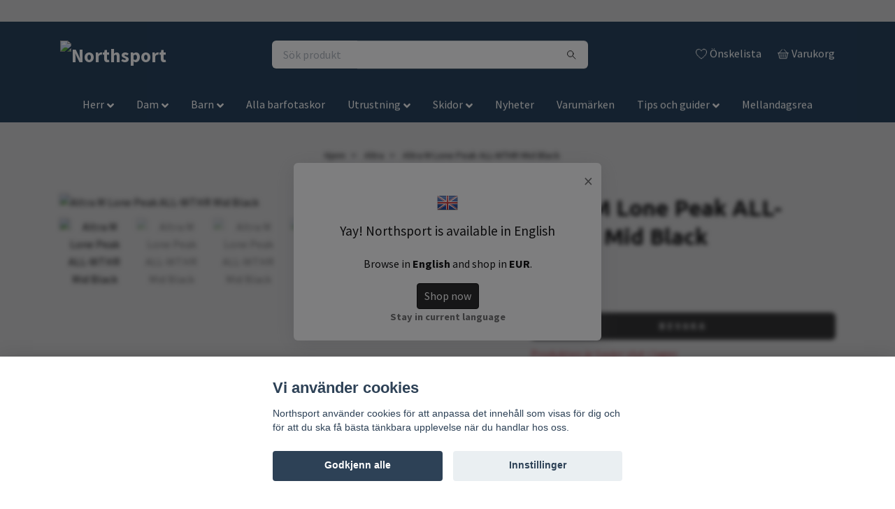

--- FILE ---
content_type: text/html; charset=utf-8
request_url: https://northsport.se/no/altra/altra-m-lone-peak-all-wthr-mid-black
body_size: 29840
content:
<!DOCTYPE html>
<html class="no-javascript" lang="no">
<head>
<link rel="alternate" href="https://northsport.se/altra/altra-m-lone-peak-all-wthr-mid-black" hreflang="sv" />
<link rel="alternate" href="https://northsport.se/en/altra/altra-m-lone-peak-all-wthr-mid-black" hreflang="en" />
<link rel="alternate" href="https://northsport.se/no/altra/altra-m-lone-peak-all-wthr-mid-black" hreflang="no" />
<link rel="alternate" href="https://northsport.se/fi/altra/altra-m-lone-peak-all-wthr-mid-black" hreflang="fi" />
<meta property="ix:host" content="cdn.quickbutik.com/images"><meta http-equiv="Content-Type" content="text/html; charset=utf-8">
<title>Altra M Lone Peak ALL-WTHR Mid Black - Northsport</title>
<meta name="author" content="Quickbutik">
<meta name="description" content="Altra Lone Peak ALL-WTHR kommer här i en väderbeständig bootie-konstruktion med eVent Fabrics! Perfekt för vandringar året om!">
<meta property="og:description" content="Altra Lone Peak ALL-WTHR kommer här i en väderbeständig bootie-konstruktion med eVent Fabrics! Perfekt för vandringar året om!">
<meta property="og:title" content="Altra M Lone Peak ALL-WTHR Mid Black - Northsport">
<meta property="og:url" content="https://northsport.se/no/altra/altra-m-lone-peak-all-wthr-mid-black">
<meta property="og:site_name" content="Northsport">
<meta property="og:type" content="website">
<meta property="og:image" content="https://cdn.quickbutik.com/images/46056l/products/62e697392df4e.png">
<meta property="twitter:card" content="summary">
<meta property="twitter:title" content="Northsport">
<meta property="twitter:description" content="Altra Lone Peak ALL-WTHR kommer här i en väderbeständig bootie-konstruktion med eVent Fabrics! Perfekt för vandringar året om!">
<meta property="twitter:image" content="https://cdn.quickbutik.com/images/46056l/products/62e697392df4e.png">
<meta property="og:image" content="https://s3.eu-west-1.amazonaws.com/storage.quickbutik.com/stores/46056l/files/3k5ktktknghkfu4.jpg">
<meta property="og:image:secure_url" content="https://s3.eu-west-1.amazonaws.com/storage.quickbutik.com/stores/46056l/files/3k5ktktknghkfu4.jpg">
<meta property="og:image:width" content="1200">
<meta property="og:image:height" content="630">
<meta property="og:image:alt" content="Northsport – barfotaskor och äventyrsutrustning">
<meta name="viewport" content="width=device-width, initial-scale=1, maximum-scale=1">
<link rel="preconnect" href="https://fonts.gstatic.com" crossorigin>
<script>document.documentElement.classList.remove('no-javascript');</script><!-- Vendor Assets --><link rel="stylesheet" href="https://use.fontawesome.com/releases/v5.15.4/css/all.css">
<link href="https://storage.quickbutik.com/stores/46056l/templates/nova-97/css/assets.min.css?68815" rel="stylesheet">
<!-- Theme Stylesheet --><link href="https://storage.quickbutik.com/stores/46056l/templates/nova-97/css/theme-main.css?68815" rel="stylesheet">
<link href="https://storage.quickbutik.com/stores/46056l/templates/nova-97/css/theme-sub.css?68815" rel="stylesheet">
<link href="https://storage.quickbutik.com/stores/46056l/templates/nova-97/css/custom.css?68815" rel="stylesheet">
<!-- Google Fonts --><link href="//fonts.googleapis.com/css?family=Source+Sans+Pro:400,700%7CUbuntu:400,700" rel="stylesheet" type="text/css"  media="all" /><!-- Favicon--><link rel="icon" type="image/png" href="https://cdn.quickbutik.com/images/46056l/templates/nova-97/assets/favicon.png?s=68815&auto=format">
<link rel="canonical" href="https://northsport.se/no/altra/altra-m-lone-peak-all-wthr-mid-black">
<!-- Tweaks for older IEs--><!--[if lt IE 9]>
      <script src="https://oss.maxcdn.com/html5shiv/3.7.3/html5shiv.min.js"></script>
      <script src="https://oss.maxcdn.com/respond/1.4.2/respond.min.js"></script
    ><![endif]--><script src="https://cdnjs.cloudflare.com/ajax/libs/imgix.js/4.0.0/imgix.min.js" integrity="sha512-SlmYBg9gVVpgcGsP+pIUgFnogdw1rs1L8x+OO3aFXeZdYgTYlFlyBV9hTebE6OgqCTDEjfdUEhcuWBsZ8LWOZA==" crossorigin="anonymous" referrerpolicy="no-referrer"></script><meta property="ix:useHttps" content="true">
<style>.hide { display: none; }</style>
<script type="text/javascript" defer>document.addEventListener('DOMContentLoaded', () => {
    document.body.setAttribute('data-qb-page', 'product');
});</script><script src="/assets/shopassets/cookieconsent/cookieconsent.js?v=230"></script>
<style>
    html.force--consent,
    html.force--consent body{
        height: auto!important;
        width: 100vw!important;
    }
</style>

    <script type="text/javascript">
    var qb_cookieconsent = initCookieConsent();
    var qb_cookieconsent_blocks = [{"title":"Vi anv\u00e4nder cookies","description":"Northsport anv\u00e4nder cookies f\u00f6r att anpassa det inneh\u00e5ll som visas f\u00f6r dig och f\u00f6r att du ska f\u00e5 b\u00e4sta t\u00e4nkbara upplevelse n\u00e4r du handlar hos oss."},{"title":"N\u00f8dvendige informasjonskapsler *","description":"Disse informasjonskapslene er n\u00f8dvendige for at butikken skal fungere ordentlig og kan ikke sl\u00e5s av uten \u00e5 m\u00e5tte forlate dette nettsted. De brukes for at funksjonalitet som handlekurv, opprette en konto og andre ting skal fungere riktig.","toggle":{"value":"basic","enabled":true,"readonly":true}},{"title":"Statistikk og ytelse","description":"Disse cookies tillate oss \u00e5 telle bes\u00f8k og trafikk og dermed finne ut ting som hvilke sider som er mest popul\u00e6re og hvordan bes\u00f8kende beveger p\u00e5 v\u00e5re nettsider. All informasjon som samles inn gjennom disse informasjonskapslene blir samlet, noe som betyr at den er anonym. Hvis du ikke tillater disse informasjonskapslene, kan vi ikke gi deg en like skreddersydd opplevelse.","toggle":{"value":"analytics","enabled":false,"readonly":false},"cookie_table":[{"col1":"_ga","col2":"google.com","col3":"2 years","col4":"Google Analytics"},{"col1":"_gat","col2":"google.com","col3":"1 minute","col4":"Google Analytics"},{"col1":"_gid","col2":"google.com","col3":"1 day","col4":"Google Analytics"}]},{"title":"Markedsf\u00f8ring","description":"Disse informasjonskapslene settes p\u00e5 v\u00e5r nettsted via v\u00e5re annonseringspartnere for \u00e5 opprette en profil for dine interesser og vise relevante annonser p\u00e5 andre nettsteder. De lagrer ikke personlig informasjon direkte, men kan identifisere nettleseren din og internett-enheten. Hvis du ikke tillater disse informasjonskapslene, vil du oppleve mindre m\u00e5lrettet annonsering.","toggle":{"value":"marketing","enabled":false,"readonly":false}}];
</script>
    <!-- Google Tag Manager -->
    <script>
    window.dataLayer = window.dataLayer || [];

    // Set default consent state
    dataLayer.push({
        'event': 'default_consent',
        'consent': {
            'analytics_storage': 'denied',
            'ad_storage': 'denied',
            'ad_user_data': 'denied',
            'ad_personalization': 'denied',
            'wait_for_update': 500
        }
    });

    // Check for existing consent on page load
    if (typeof qb_cookieconsent !== 'undefined') {
        const getConsentLevel = (category) => qb_cookieconsent.allowedCategory(category) ? 'granted' : 'denied';

        dataLayer.push({
            'event': 'update_consent',
            'consent': {
                'analytics_storage': getConsentLevel('analytics'),
                'ad_storage': getConsentLevel('marketing'),
                'ad_user_data': getConsentLevel('marketing'),
                'ad_personalization': getConsentLevel('marketing')
            }
        });
    }

    // Initialize GTM
    (function(w,d,s,l,i){w[l]=w[l]||[];w[l].push({'gtm.start':
    new Date().getTime(),event:'gtm.js'});var f=d.getElementsByTagName(s)[0],
    j=d.createElement(s),dl=l!='dataLayer'?'&l='+l:'';j.async=true;j.src=
    'https://www.googletagmanager.com/gtm.js?id='+i+dl;f.parentNode.insertBefore(j,f);
    })(window,document,'script','dataLayer','GTM-MFQWHP3Q');

    // Handle consent updates for GTM
    document.addEventListener('QB_CookieConsentAccepted', function(event) {
        const cookie = qbGetEvent(event).cookie;
        const getConsentLevel = (level) => (cookie && cookie.level && cookie.level.includes(level)) ? 'granted' : 'denied';

        dataLayer.push({
            'event': 'update_consent',
            'consent': {
                'analytics_storage': getConsentLevel('analytics'),
                'ad_storage': getConsentLevel('marketing'),
                'ad_user_data': getConsentLevel('marketing'),
                'ad_personalization': getConsentLevel('marketing')
            }
        });
    });
    </script>
    <!-- End Google Tag Manager -->

    <!-- Google Tag Manager (noscript) -->
    <noscript><iframe src="https://www.googletagmanager.com/ns.html?id=GTM-MFQWHP3Q"
    height="0" width="0" style="display:none;visibility:hidden"></iframe></noscript>
    <!-- End Google Tag Manager (noscript) -->
    <!-- Google Analytics 4 -->
    <script async src="https://www.googletagmanager.com/gtag/js?id=G-5FFBNH66Y1"></script>
    <script>
        window.dataLayer = window.dataLayer || [];
        function gtag(){dataLayer.push(arguments);}

        gtag('consent', 'default', {
            'analytics_storage': 'denied',
            'ad_storage': 'denied',
            'ad_user_data': 'denied',
            'ad_personalization': 'denied',
            'wait_for_update': 500,
        });

        const getConsentForCategory = (category) => (typeof qb_cookieconsent == 'undefined' || qb_cookieconsent.allowedCategory(category)) ? 'granted' : 'denied';

        if (typeof qb_cookieconsent == 'undefined' || qb_cookieconsent.allowedCategory('analytics') || qb_cookieconsent.allowedCategory('marketing')) {
            const analyticsConsent = getConsentForCategory('analytics');
            const marketingConsent = getConsentForCategory('marketing');

            gtag('consent', 'update', {
                'analytics_storage': analyticsConsent,
                'ad_storage': marketingConsent,
                'ad_user_data': marketingConsent,
                'ad_personalization': marketingConsent,
            });
        }

        // Handle consent updates for GA4
        document.addEventListener('QB_CookieConsentAccepted', function(event) {
            const cookie = qbGetEvent(event).cookie;
            const getConsentLevel = (level) => (cookie && cookie.level && cookie.level.includes(level)) ? 'granted' : 'denied';

            gtag('consent', 'update', {
                'analytics_storage': getConsentLevel('analytics'),
                'ad_storage': getConsentLevel('marketing'),
                'ad_user_data': getConsentLevel('marketing'),
                'ad_personalization': getConsentLevel('marketing'),
            });
        });

        gtag('js', new Date());
        gtag('config', 'G-5FFBNH66Y1', { 'allow_enhanced_conversions' : true } );
gtag('event', 'view_item', JSON.parse('{"currency":"SEK","value":"1599.00","items":[{"item_name":"Altra M Lone Peak ALL-WTHR Mid Black","item_id":"64","price":"1599.00","item_category":"Altra","item_variant":"40","quantity":"1","description":"<h3><span style=&quot;font-size: 16px;&quot;><br><\/span><\/h3><h3><a href=&quot;https:\/\/northsport.se\/altra&quot;><span style=&quot;font-size: 16px;&quot;><img src=&quot;https:\/\/s3.eu-west-1.amazonaws.com\/storage.quickbutik.com\/stores\/46056l\/files\/372-nedladdning3.png&quot; class=&quot;fr-fic fr-dii&quot; style=&quot;width: 24%;&quot;>&amp;nbsp;<\/span><\/a><\/h3><p><span style=&quot;font-size: 16px;&quot;><br><\/span><\/p><h2><span style=&quot;font-size: 16px;&quot;>Vattenavvisande vandringsk&auml;nga med noll drop och bred t&aring;box!&amp;nbsp;<\/span><\/h2><p><span style=&quot;font-size: 16px;&quot;>Altra &amp;nbsp;Lone Peak All-Wthr Mid W &auml;r en snygg vattenavvisande trail- och &amp;nbsp;vandringssko f&ouml;r damer. Denna trailsko &auml;r designad f&ouml;r dagsturer till &amp;nbsp;veckol&aring;nga vandringar och allt d&auml;remellan.<br>Vandringskon &amp;nbsp;&auml;r framtagen med en v&auml;derbest&auml;ndig eVent&trade;-konstruktion, en DuraTread&trade; &amp;nbsp;yttersula med utm&auml;rkt grepp p&aring; tuff terr&auml;ng och en mjuk men &auml;nd&aring; &amp;nbsp;responsiv Altra EGO&trade; mellansula. <br>Lone &amp;nbsp;Peak beh&aring;ller definitivt sin status som ikonen som m&aring;nga k&auml;nner och &amp;nbsp;&auml;lskar - nu med f&ouml;rb&auml;ttrad h&aring;llbarhet och passform s&aring; att du f&aring;r en &auml;nnu &amp;nbsp;b&auml;ttre k&auml;nsla och upplevelse i naturen! En nyhet &auml;r att Lone Peak 5 har &amp;nbsp;ALTRA EGO&trade; i mellansulan, vilket ger en extra respons i varje steg du &amp;nbsp;tar. Som alltid ger MaxTrac&trade; yttersula ett bra grepp i alla typer av &amp;nbsp;terr&auml;ng. Den uppdaterade StoneGuard&trade; , som &auml;r ett extra skydda mot vassa &amp;nbsp;stenar, t&auml;cker nu ett st&ouml;rre omr&aring;de av foten men anv&auml;nder mindre &amp;nbsp;material.<\/span><\/p><p><span style=&quot;font-size: 16px;&quot;><strong>Kommentar:<\/strong> <span style=&quot;font-size: 16px;&quot;>V&aring;r medarbetare A anv&auml;nder storlek EU 41 p&aring; de allra flesta modeller fr&aring;n Merrell, FiveFingers, Saucony, Nike m.fl. H&auml;r valde A samma storlek EU 41, men var p&aring; gr&auml;nsen att g&aring; upp en storlek.&amp;nbsp;<\/span><\/span><span style=&quot;font-size: 16px;&quot;>V&aring;r medarbetare B anv&auml;nder storlek EU41 p&aring; Vivobarefoot. H&auml;r valde B att g&aring; upp till EU42,5 d&aring; VivoBarefoot ofta &auml;r stor i storlek.&amp;nbsp;<\/span><\/p><table style=&quot;margin-right: calc(0%); width: 100%;&quot;><tbody><tr><td style=&quot;width: 26.0101%;&quot;><div style=&quot;text-align: center;&quot;><strong>EU Storlek<\/strong><\/div><\/td><td style=&quot;width: 33.5102%;&quot;><div style=&quot;text-align: center;&quot;><strong>Innersula (cm)<\/strong><\/div><\/td><td style=&quot;width: 40.4091%;&quot;><div style=&quot;text-align: center;&quot;><strong>Fotl&auml;ngd (cm)<\/strong><\/div><\/td><\/tr><tr><td style=&quot;width: 26.0101%;&quot;><div style=&quot;text-align: center;&quot;><strong>40<\/strong><\/div><\/td><td style=&quot;width: 33.5102%;&quot;><div style=&quot;text-align: center;&quot;><strong>25<\/strong><\/div><\/td><td style=&quot;width: 40.4091%;&quot;><div style=&quot;text-align: center;&quot;><strong>23,7-24,2<\/strong><\/div><\/td><\/tr><tr><td style=&quot;width: 26.0101%;&quot;><div style=&quot;text-align: center;&quot;><strong>40,5<\/strong><\/div><\/td><td style=&quot;width: 33.5102%;&quot;><div style=&quot;text-align: center;&quot;><strong>25,5<\/strong><\/div><\/td><td style=&quot;width: 40.4091%;&quot;><div style=&quot;text-align: center;&quot;><strong>24,2-24,7<\/strong><\/div><\/td><\/tr><tr><td style=&quot;width: 26.0101%;&quot;><div style=&quot;text-align: center;&quot;><strong>41<\/strong><\/div><\/td><td style=&quot;width: 33.5102%;&quot;><div style=&quot;text-align: center;&quot;><strong>26<\/strong><\/div><\/td><td style=&quot;width: 40.4091%;&quot;><div style=&quot;text-align: center;&quot;><strong>24,7-25,2<\/strong><\/div><\/td><\/tr><tr><td style=&quot;width: 26.0101%;&quot;><div style=&quot;text-align: center;&quot;><strong>42<\/strong><\/div><\/td><td style=&quot;width: 33.5102%;&quot;><div style=&quot;text-align: center;&quot;><strong>26,5<\/strong><\/div><\/td><td style=&quot;width: 40.4091%;&quot;><div style=&quot;text-align: center;&quot;><strong>25,2-25,7<\/strong><\/div><\/td><\/tr><tr><td style=&quot;width: 26.0101%;&quot;><div style=&quot;text-align: center;&quot;><strong>42,5<\/strong><\/div><\/td><td style=&quot;width: 33.5102%;&quot;><div style=&quot;text-align: center;&quot;><strong>27<\/strong><\/div><\/td><td style=&quot;width: 40.4091%;&quot;><div style=&quot;text-align: center;&quot;><strong>25,7-26,2<\/strong><\/div><\/td><\/tr><tr><td style=&quot;width: 26.0101%;&quot;><div style=&quot;text-align: center;&quot;><strong>43<\/strong><\/div><\/td><td style=&quot;width: 33.5102%;&quot;><div style=&quot;text-align: center;&quot;><strong>27,5<\/strong><\/div><\/td><td style=&quot;width: 40.4091%;&quot;><div style=&quot;text-align: center;&quot;><strong>26,2-26,7<\/strong><\/div><\/td><\/tr><tr><td style=&quot;width: 26.0101%;&quot;><div style=&quot;text-align: center;&quot;><strong>44<\/strong><\/div><\/td><td style=&quot;width: 33.5102%;&quot;><div style=&quot;text-align: center;&quot;><strong>28<\/strong><\/div><\/td><td style=&quot;width: 40.4091%;&quot;><div style=&quot;text-align: center;&quot;><strong>26,7-27,2<\/strong><\/div><\/td><\/tr><tr><td style=&quot;width: 26.0101%;&quot;><div style=&quot;text-align: center;&quot;><strong>44,5<\/strong><\/div><\/td><td style=&quot;width: 33.5102%;&quot;><div style=&quot;text-align: center;&quot;><strong>28,5<\/strong><\/div><\/td><td style=&quot;width: 40.4091%;&quot;><div style=&quot;text-align: center;&quot;><strong>27,2-27,7<\/strong><\/div><\/td><\/tr><tr><td style=&quot;width: 26.0101%;&quot;><div style=&quot;text-align: center;&quot;><strong>45<\/strong><\/div><\/td><td style=&quot;width: 33.5102%;&quot;><div style=&quot;text-align: center;&quot;><strong>29<\/strong><\/div><\/td><td style=&quot;width: 40.4091%;&quot;><div style=&quot;text-align: center;&quot;><strong>27,7-28,2<\/strong><\/div><\/td><\/tr><tr><td style=&quot;width: 26.0101%;&quot;><div style=&quot;text-align: center;&quot;><strong>46<\/strong><\/div><\/td><td style=&quot;width: 33.5102%;&quot;><div style=&quot;text-align: center;&quot;><strong>39,5<\/strong><\/div><\/td><td style=&quot;width: 40.4091%;&quot;><div style=&quot;text-align: center;&quot;><strong>28,3-28,7<\/strong><\/div><\/td><\/tr><tr><td style=&quot;width: 26.0101%;&quot;><div style=&quot;text-align: center;&quot;><strong>46,5<\/strong><\/div><\/td><td style=&quot;width: 33.5102%;&quot;><div style=&quot;text-align: center;&quot;><strong>30<\/strong><\/div><\/td><td style=&quot;width: 40.4091%;&quot;><div style=&quot;text-align: center;&quot;><strong>28,8-29,2<\/strong><\/div><\/td><\/tr><tr><td style=&quot;width: 26.0101%;&quot;><div style=&quot;text-align: center;&quot;><strong>47<\/strong><\/div><\/td><td style=&quot;width: 33.5102%;&quot;><div style=&quot;text-align: center;&quot;><strong>30,5<\/strong><\/div><\/td><td style=&quot;width: 40.4091%;&quot;><div style=&quot;text-align: center;&quot;><strong>29,3-29,7<\/strong><\/div><\/td><\/tr><\/tbody><\/table><h3><br><\/h3><h2><span style=&quot;font-size: 16px;&quot;>Specifikationer:<\/span><\/h2><p><span style=&quot;font-size: 16px;&quot;>&bull; Vikt: 374 g<br>&bull; Mellansula: Altra EGO&trade;<br>&bull; Yttersula: DuraTread&trade;<br>&bull; D&auml;mpning: Moderat<br>&bull; Sultjocklek: 25 mm<br>&bull; Ovandel: eVent&trade;<\/span><\/p><p><span style=&quot;font-size: 16px;&quot;><br><\/span><\/p>","image_url":"https%3A%2F%2Fcdn.quickbutik.com%2Fimages%2F46056l%2Fproducts%2F62e697392df4e.png"}]}'));

        const gaClientIdPromise = new Promise(resolve => {
            gtag('get', 'G-5FFBNH66Y1', 'client_id', resolve);
        });
        const gaSessionIdPromise = new Promise(resolve => {
            gtag('get', 'G-5FFBNH66Y1', 'session_id', resolve);
        });

        Promise.all([gaClientIdPromise, gaSessionIdPromise]).then(([gaClientId, gaSessionId]) => {
            var checkoutButton = document.querySelector("a[href='/no/cart/index']");
            if (checkoutButton) {
                checkoutButton.onclick = function() {
                    var query = new URLSearchParams({
                        ...(typeof qb_cookieconsent == 'undefined' || qb_cookieconsent.allowedCategory('analytics') ? {
                            gaClientId,
                            gaSessionId,
                        } : {}),
                        consentCategories: [
                            ...(typeof qb_cookieconsent == 'undefined' || qb_cookieconsent.allowedCategory('analytics')) ? ['analytics'] : [],
                            ...(typeof qb_cookieconsent == 'undefined' || qb_cookieconsent.allowedCategory('marketing')) ? ['marketing'] : [],
                        ],
                    });
                    this.setAttribute("href", "/no/cart/index?" + query.toString());
                };
            }
        });
    </script>
    <!-- End Google Analytics 4 --></head>
<body>
 
    <header class="header">
<!-- Section: Top Bar-->
<div class="top-bar py-1 d-none text-sm">
  <div class="container">
    <div class="row align-items-center top-bar-height">
      <div class="col-12 col-lg-auto">

        <ul class="row mb-0 justify-content-center justify-content-lg-start list-unstyled">

          <!-- Component: Language Dropdown-->
          <li class="list-inline-item col-auto">
            <div class="dropdown px-3">
              <a id="langsDropdown" href="#" data-toggle="dropdown" data-display="static" aria-haspopup="true"
                aria-expanded="false" class="dropdown-toggle topbar-link">
                <img class="svg-icon navbar-icon w-auto" src="/assets/shopassets/flags/24/no.png" alt="Norsk" />
              </a>

              <div aria-labelledby="langsDropdown" class="dropdown-menu dropdown-menu-left">
                <a href="https://northsport.se/altra/altra-m-lone-peak-all-wthr-mid-black" class="dropdown-item">
                  <img class="svg-icon navbar-icon w-auto" src="/assets/shopassets/flags/24/sv.png"
                    alt="sv Flag" />
                  Svenska
                </a>
                <a href="https://northsport.se/en/altra/altra-m-lone-peak-all-wthr-mid-black" class="dropdown-item">
                  <img class="svg-icon navbar-icon w-auto" src="/assets/shopassets/flags/24/en.png"
                    alt="en Flag" />
                  English
                </a>
                <a href="https://northsport.se/no/altra/altra-m-lone-peak-all-wthr-mid-black" class="dropdown-item">
                  <img class="svg-icon navbar-icon w-auto" src="/assets/shopassets/flags/24/no.png"
                    alt="no Flag" />
                  Norsk
                </a>
                <a href="https://northsport.se/fi/altra/altra-m-lone-peak-all-wthr-mid-black" class="dropdown-item">
                  <img class="svg-icon navbar-icon w-auto" src="/assets/shopassets/flags/24/fi.png"
                    alt="fi Flag" />
                  Suomi
                </a>
              </div>

            </div>
          </li>

          <!-- Component: Tax Dropdown-->


          <!-- Currency Dropdown-->

        </ul>

      </div>
      
      
      <!-- Component: Top information -->
      <div class="mt-2 mt-lg-0 col-12 col-lg  text-center text-lg-right px-0">
        <span class="w-100">Unikt sortiment. Löpning, skidåkning och äventyr!</span>
      </div>

    </div>
  </div>
</div>
<!-- /Section: Top Bar -->

<!-- Section: Header variant -->
<!-- Section: Main Header -->
<nav class="navbar-expand-lg navbar-position navbar-light bg-white " style="background-color: #14324d !important;">
    <div class="container">
      <div class="row">
        <div class="navbar col-12 py-2">
          <div class="list-inline-item order-0 d-lg-none col-auto p-0">
            <a href="#" data-toggle="modal" data-target="#sidebarLeft" class="color-text-base header-textcolor">
              <svg class="svg-icon navbar-icon color-text-base header-textcolor">
                <use xlink:href="#menu-hamburger-1"></use>
              </svg>
            </a>
          </div>
            <a href="https://northsport.se/no" title="Northsport"
              class="navbar-brand order-1 order-lg-1 text-center text-md-left col-auto py-3 px-0">
              
              <img alt="Northsport" class="img-fluid img-logo" srcset="https://cdn.quickbutik.com/images/46056l/templates/nova-97/assets/logo.png?s=68815&auto=format&dpr=1 1x, https://cdn.quickbutik.com/images/46056l/templates/nova-97/assets/logo.png?s=68815&auto=format&dpr=2 2x, https://cdn.quickbutik.com/images/46056l/templates/nova-97/assets/logo.png?s=68815&auto=format&dpr=3 3x" src="https://cdn.quickbutik.com/images/46056l/templates/nova-97/assets/logo.png?s=68815&auto=format">
            </a>
          <form action="/no/shop/search" method="get"
            class="d-flex order-4 order-lg-2 my-lg-0 flex-grow-1 top-searchbar text-center col-auto px-4">
            <div class="search-wrapper input-group">
              <input type="text" name="s" placeholder="Sök produkt" aria-label="Search"
                aria-describedby="button-search-desktop" class="form-control pl-3 border-0" />
              <div class="input-group-append ml-0">
                <button id="button-search-desktop" type="submit" class="btn py-0 border-0 bg-white">
                  <svg class="svg-icon navbar-icon color-text-base">
                    <use xlink:href="#search-1"></use>
                  </svg>
                </button>
              </div>
            </div>
          </form>
          <ul class="list-inline order-2 order-lg-3 mb-0 text-right col-auto p-0">
            <li class="list-inline-item mr-3 d-lg-inline-block d-none">
              <a href="/no/shop/wishlist" class="position-relative d-flex align-items-center color-text-base header-textcolor">
                <svg class="svg-icon navbar-icon color-text-base header-textcolor">
                  <use xlink:href="#heart-1"></use>
                </svg>
                <span class="color-text-base header-textcolor">Önskelista</span>
              </a>
            </li>
  
            <li class="list-inline-item">
              <a href="#" data-toggle="modal" data-target="#sidebarCart"
                class="position-relative d-flex align-items-center qs-cart-view">
                <svg class="svg-icon navbar-icon color-text-base header-textcolor">
                  <use xlink:href="#basket-1"></use>
                </svg>
                <div class="navbar-icon-badge icon-count text-white primary-bg basket-count-items icon-count-hidden">0</div>
                <span class="d-none d-sm-inline color-text-base header-textcolor">Varukorg
                  </span>
              </a>
            </li>
          </ul>
        </div>
      </div>
    </div>
  
    <div class="navbar-bg mainmenu_font_size">
      <ul class="container navbar-nav d-none d-lg-flex mt-lg-0 py-2 justify-content-center flex-wrap px-0">
        <li class="nav-item has-dropdown position-relative   on-hover ">
          <a href="/no/herr" aria-haspopup="true" aria-expanded="false" class="nav-link dropdown-toggle">Herr</a>
          <ul class="dropdown-menu dropdown-menu-first" aria-labelledby="firstmenu">
  
            <li class="dropdown-submenu position-relative d-flex justify-content-center align-items-center 
            dropdown-list__item ">

              <div class="d-flex align-items-center w-100 dropdown-list__content">
                <a href="/no/herr/skor" aria-expanded="false" class="dropdown-item ">Skor</a>
                <i id="categoryDropdown10" role="button" data-toggle="dropdown" aria-haspopup="true" aria-expanded="false" data-display="static" class="dropdown-toggle dropdown-btn pr-3 pl-2 cursor-pointer"></i>
              </div>
  
              <ul aria-labelledby="categoryDropdown10"
                class="dropdown-menu dropdown-menu-alignright
                dropdown-list__sub-menu">

                
                  <li><a href="/no/herr/skor/37-alla-skor" class=" dropdown-item">Alla skor</a></li>
                

                
                  <li><a href="/no/herr/skor/27-barfotaskor" class=" dropdown-item">Barfotaskor</a></li>
                

                
                  <li><a href="/no/herr/skor/grus-och-asfaltsskor" class=" dropdown-item">Grus- och asfaltsskor</a></li>
                

                
                  <li><a href="/no/herr/skor/67-extra-breda-skor" class=" dropdown-item">Extra breda skor</a></li>
                

                
                  <li><a href="/no/herr/skor/80-vadertaliga-skor" class=" dropdown-item">Vädertåliga skor</a></li>
                

                
                  <li><a href="/no/herr/skor/vinterskor" class=" dropdown-item">Vinterskor</a></li>
                

                
                  <li><a href="/no/herr/skor/sandaler" class=" dropdown-item">Sandaler</a></li>
                

                
                  <li><a href="/no/herr/skor/sneakers-och-vardagsskor" class=" dropdown-item">Sneakers och vardagsskor</a></li>
                

                
                  <li><a href="/no/herr/skor/orienteringsskor" class=" dropdown-item">Orienteringsskor</a></li>
                

                
                  <li><a href="/no/herr/skor/terrangskor2" class=" dropdown-item">Terrängskor</a></li>
                

                
                  <li><a href="/no/herr/skor/kangor-och-hogre-skor" class=" dropdown-item">Kängor och högre skor</a></li>
                

                
                  <li><a href="/no/herr/skor/herrtofflor" class=" dropdown-item">Tofflor</a></li>
                

                
                  <li><a href="/no/herr/skor/tavlingsskor-asfalt" class=" dropdown-item">Tävlingsskor asfalt</a></li>
                

                    <li class="dropdown-submenu position-relative d-flex justify-content-center align-items-center
                    dropdown-list__item ">
                        <div class="d-flex align-items-center w-100 dropdown-list__content">
                          <a href="/no/herr/skor/tillbehor-skor" aria-expanded="false" class="dropdown-item ">Tillbehör skor</a>
                          <i id="categoryDropdown39" role="button" data-toggle="dropdown" aria-haspopup="true" aria-expanded="false" data-display="static" class="dropdown-toggle dropdown-btn pr-3 pl-2 cursor-pointer"></i>
                        </div>
      
                        <ul aria-labelledby="categoryDropdown39"
                          class="dropdown-menu dropdown-menu-alignright
                          dropdown-list__sub-menu">
                              <li><a href="/no/herr/skor/tillbehor-skor/skovard" class=" dropdown-item">Skovård</a></li>
                              <li><a href="/no/herr/skor/tillbehor-skor/dubbar" class=" dropdown-item">Dubbar</a></li>
                              <li><a href="/no/herr/skor/tillbehor-skor/sulor-och-skosnoren" class=" dropdown-item">Sulor och skosnören</a></li>
                              <li><a href="/no/herr/skor/tillbehor-skor/damaskergaiters" class=" dropdown-item">Damasker/Gaiters</a></li>
                        </ul>
                    </li>
                
                
              </ul>
            </li>
  
  
  
            <li class="dropdown-submenu position-relative d-flex justify-content-center align-items-center 
            dropdown-list__item ">

              <div class="d-flex align-items-center w-100 dropdown-list__content">
                <a href="/no/herr/klader" aria-expanded="false" class="dropdown-item ">Kläder</a>
                <i id="categoryDropdown12" role="button" data-toggle="dropdown" aria-haspopup="true" aria-expanded="false" data-display="static" class="dropdown-toggle dropdown-btn pr-3 pl-2 cursor-pointer"></i>
              </div>
  
              <ul aria-labelledby="categoryDropdown12"
                class="dropdown-menu dropdown-menu-alignright
                dropdown-list__sub-menu">

                
                  <li><a href="/no/herr/klader/underklader-och-understall" class=" dropdown-item">Underkläder och underställ</a></li>
                

                
                  <li><a href="/no/herr/klader/langarmade-trojor-och-hoodies" class=" dropdown-item">Långärmade tröjor och hoodies</a></li>
                

                
                  <li><a href="/no/herr/klader/handskar" class=" dropdown-item">Handskar</a></li>
                

                
                  <li><a href="/no/herr/klader/mossor-och-halsvarmare" class=" dropdown-item">Mössor och halsvärmare</a></li>
                

                
                  <li><a href="/no/herr/klader/byxor-och-tights" class=" dropdown-item">Byxor och tights</a></li>
                

                
                  <li><a href="/no/herr/klader/strumpor" class=" dropdown-item">Strumpor</a></li>
                

                
                  <li><a href="/no/herr/klader/kepsar" class=" dropdown-item">Kepsar</a></li>
                

                
                  <li><a href="/no/herr/klader/39-jackor" class=" dropdown-item">Jackor</a></li>
                

                
                  <li><a href="/no/herr/klader/t-shirts-och-linnen" class=" dropdown-item">T-shirts och linnen</a></li>
                

                
                  <li><a href="/no/herr/klader/shorts" class=" dropdown-item">Shorts</a></li>
                
              </ul>
            </li>
  
  
  
          </ul>
        </li>
        <li class="nav-item has-dropdown position-relative   on-hover ">
          <a href="/no/dam" aria-haspopup="true" aria-expanded="false" class="nav-link dropdown-toggle">Dam</a>
          <ul class="dropdown-menu dropdown-menu-first" aria-labelledby="firstmenu">
  
            <li class="dropdown-submenu position-relative d-flex justify-content-center align-items-center 
            dropdown-list__item ">

              <div class="d-flex align-items-center w-100 dropdown-list__content">
                <a href="/no/dam/59-skor" aria-expanded="false" class="dropdown-item ">Skor</a>
                <i id="categoryDropdown11" role="button" data-toggle="dropdown" aria-haspopup="true" aria-expanded="false" data-display="static" class="dropdown-toggle dropdown-btn pr-3 pl-2 cursor-pointer"></i>
              </div>
  
              <ul aria-labelledby="categoryDropdown11"
                class="dropdown-menu dropdown-menu-alignright
                dropdown-list__sub-menu">

                
                  <li><a href="/no/dam/59-skor/78-alla-skor" class=" dropdown-item">Alla skor</a></li>
                

                
                  <li><a href="/no/dam/59-skor/vadertaliga-skor" class=" dropdown-item">Vädertåliga skor</a></li>
                

                
                  <li><a href="/no/dam/59-skor/damtofflor" class=" dropdown-item">Tofflor</a></li>
                

                
                  <li><a href="/no/dam/59-skor/67-vinterskor" class=" dropdown-item">Vinterskor</a></li>
                

                
                  <li><a href="/no/dam/59-skor/extra-breda-skor" class=" dropdown-item">Extra breda skor</a></li>
                

                
                  <li><a href="/no/dam/59-skor/damsandaler" class=" dropdown-item">Sandaler</a></li>
                

                
                  <li><a href="/no/dam/59-skor/dambarfotaskor" class=" dropdown-item">Barfotaskor</a></li>
                

                
                  <li><a href="/no/dam/59-skor/dam-grus-och-asfaltsskor" class=" dropdown-item">Grus- och asfaltsskor</a></li>
                

                
                  <li><a href="/no/dam/59-skor/dam-sneakers-och-vardagsskor" class=" dropdown-item">Sneakers och vardagsskor</a></li>
                

                
                  <li><a href="/no/dam/59-skor/damorienteringsskor" class=" dropdown-item">Orienteringsskor</a></li>
                

                
                  <li><a href="/no/dam/59-skor/terrangskor-dam" class=" dropdown-item">Terrängskor</a></li>
                

                
                  <li><a href="/no/dam/59-skor/dam-tavlingsskor-asfalt" class=" dropdown-item">Tävlingsskor asfalt</a></li>
                

                
                  <li><a href="/no/dam/59-skor/dam-kangor-och-hogre-skor" class=" dropdown-item">Kängor och högre skor</a></li>
                

                    <li class="dropdown-submenu position-relative d-flex justify-content-center align-items-center
                    dropdown-list__item ">
                        <div class="d-flex align-items-center w-100 dropdown-list__content">
                          <a href="/no/dam/59-skor/dam-64-tillbehor-skor2" aria-expanded="false" class="dropdown-item ">Tillbehör skor</a>
                          <i id="categoryDropdown40" role="button" data-toggle="dropdown" aria-haspopup="true" aria-expanded="false" data-display="static" class="dropdown-toggle dropdown-btn pr-3 pl-2 cursor-pointer"></i>
                        </div>
      
                        <ul aria-labelledby="categoryDropdown40"
                          class="dropdown-menu dropdown-menu-alignright
                          dropdown-list__sub-menu">
                              <li><a href="/no/dam/59-skor/dam-64-tillbehor-skor2/25-skovard" class=" dropdown-item">Skovård</a></li>
                              <li><a href="/no/dam/59-skor/dam-64-tillbehor-skor2/38-dubbar" class=" dropdown-item">Dubbar</a></li>
                              <li><a href="/no/dam/59-skor/dam-64-tillbehor-skor2/dam-57-sulor-och-skosnoren" class=" dropdown-item">Sulor och skosnören</a></li>
                              <li><a href="/no/dam/59-skor/dam-64-tillbehor-skor2/dam-29-damaskergaiters" class=" dropdown-item">Damasker/Gaiters</a></li>
                        </ul>
                    </li>
                
                
              </ul>
            </li>
  
  
  
            <li class="dropdown-submenu position-relative d-flex justify-content-center align-items-center 
            dropdown-list__item ">

              <div class="d-flex align-items-center w-100 dropdown-list__content">
                <a href="/no/dam/dam-40-klader" aria-expanded="false" class="dropdown-item ">Kläder</a>
                <i id="categoryDropdown13" role="button" data-toggle="dropdown" aria-haspopup="true" aria-expanded="false" data-display="static" class="dropdown-toggle dropdown-btn pr-3 pl-2 cursor-pointer"></i>
              </div>
  
              <ul aria-labelledby="categoryDropdown13"
                class="dropdown-menu dropdown-menu-alignright
                dropdown-list__sub-menu">

                
                  <li><a href="/no/dam/dam-40-klader/dam-16-kepsar" class=" dropdown-item">Kepsar</a></li>
                

                
                  <li><a href="/no/dam/dam-40-klader/dam-jackor" class=" dropdown-item">Jackor</a></li>
                

                
                  <li><a href="/no/dam/dam-40-klader/dam-t-shirts-och-toppar" class=" dropdown-item">T-shirts och toppar</a></li>
                

                
                  <li><a href="/no/dam/dam-40-klader/dam-tastrumpor" class=" dropdown-item">Strumpor</a></li>
                

                
                  <li><a href="/no/dam/dam-40-klader/dam-shorts-och-kjolar" class=" dropdown-item">Shorts och kjolar</a></li>
                

                
                  <li><a href="/no/dam/dam-40-klader/dam-88-underklader-och-understall" class=" dropdown-item">Underkläder och underställ</a></li>
                

                
                  <li><a href="/no/dam/dam-40-klader/dam-87-handskar" class=" dropdown-item">Handskar</a></li>
                

                
                  <li><a href="/no/dam/dam-40-klader/dam-95-mossor-och-halsvarmare-2" class=" dropdown-item">Mössor och halsvärmare</a></li>
                

                
                  <li><a href="/no/dam/dam-40-klader/dam-96-byxor-och-tights" class=" dropdown-item">Byxor och tights</a></li>
                

                
                  <li><a href="/no/dam/dam-40-klader/dam-langarmade-trojor-och-hoodies" class=" dropdown-item">Långärmade tröjor och hoodies</a></li>
                
              </ul>
            </li>
  
  
  
          </ul>
        </li>
        <li class="nav-item has-dropdown position-relative   on-hover ">
          <a href="/no/barn" aria-haspopup="true" aria-expanded="false" class="nav-link dropdown-toggle">Barn</a>
          <ul class="dropdown-menu dropdown-menu-first" aria-labelledby="firstmenu">
  
            <li class="dropdown-submenu position-relative d-flex justify-content-center align-items-center 
            dropdown-list__item ">

              <div class="d-flex align-items-center w-100 dropdown-list__content">
                <a href="/no/barn/barn-skor" aria-expanded="false" class="dropdown-item ">Skor</a>
                <i id="categoryDropdown14" role="button" data-toggle="dropdown" aria-haspopup="true" aria-expanded="false" data-display="static" class="dropdown-toggle dropdown-btn pr-3 pl-2 cursor-pointer"></i>
              </div>
  
              <ul aria-labelledby="categoryDropdown14"
                class="dropdown-menu dropdown-menu-alignright
                dropdown-list__sub-menu">

                
                  <li><a href="/no/barn/barn-skor/barn-alla-skor" class=" dropdown-item">Alla skor</a></li>
                

                
                  <li><a href="/no/barn/barn-skor/barn-kangor-och-vinterskor" class=" dropdown-item">Kängor och vinterskor</a></li>
                

                
                  <li><a href="/no/barn/barn-skor/barn-strandskor-och-vattenlek" class=" dropdown-item">Strandskor och vattenlek</a></li>
                

                
                  <li><a href="/no/barn/barn-skor/barn-75-sneakers-och-vardagsskor" class=" dropdown-item">Sneakers och vardagsskor</a></li>
                

                
                  <li><a href="/no/barn/barn-skor/barn-90-terrangskor" class=" dropdown-item">Terrängskor</a></li>
                

                
                  <li><a href="/no/barn/barn-skor/tillbehor-barnskor" class=" dropdown-item">Tillbehör skor</a></li>
                

                
                  <li><a href="/no/barn/barn-skor/barfotaskor-barn" class=" dropdown-item">Barfotaskor</a></li>
                

                
                  <li><a href="/no/barn/barn-skor/barnsandaler" class=" dropdown-item">Sandaler</a></li>
                

                
                  <li><a href="/no/barn/barn-skor/barntofflor" class=" dropdown-item">Tofflor</a></li>
                
              </ul>
            </li>
  
  
  
            <li class="dropdown-submenu position-relative d-flex justify-content-center align-items-center 
            dropdown-list__item ">

              <div class="d-flex align-items-center w-100 dropdown-list__content">
                <a href="/no/barn/barn-72-klader" aria-expanded="false" class="dropdown-item ">Kläder</a>
                <i id="categoryDropdown15" role="button" data-toggle="dropdown" aria-haspopup="true" aria-expanded="false" data-display="static" class="dropdown-toggle dropdown-btn pr-3 pl-2 cursor-pointer"></i>
              </div>
  
              <ul aria-labelledby="categoryDropdown15"
                class="dropdown-menu dropdown-menu-alignright
                dropdown-list__sub-menu">

                
                  <li><a href="/no/barn/barn-72-klader/barn-handskar" class=" dropdown-item">Handskar</a></li>
                
              </ul>
            </li>
  
  
  
          </ul>
        </li>
        <li class="nav-item ">
          <a href="/no/alla-barfotaskor" title="Alla barfotaskor" class="nav-link ">Alla barfotaskor</a>
        </li>
        <li class="nav-item has-dropdown position-relative   on-hover ">
          <a href="/no/utrustning" aria-haspopup="true" aria-expanded="false" class="nav-link dropdown-toggle">Utrustning</a>
          <ul class="dropdown-menu dropdown-menu-first" aria-labelledby="firstmenu">
  
            <li class="dropdown-submenu position-relative d-flex justify-content-center align-items-center 
            dropdown-list__item ">

              <div class="d-flex align-items-center w-100 dropdown-list__content">
                <a href="/no/utrustning/langfardsskridskor" aria-expanded="false" class="dropdown-item ">Långfärdsskridskor</a>
                <i id="categoryDropdown78" role="button" data-toggle="dropdown" aria-haspopup="true" aria-expanded="false" data-display="static" class="dropdown-toggle dropdown-btn pr-3 pl-2 cursor-pointer"></i>
              </div>
  
              <ul aria-labelledby="categoryDropdown78"
                class="dropdown-menu dropdown-menu-alignright
                dropdown-list__sub-menu">

                
                  <li><a href="/no/utrustning/langfardsskridskor/pjaxor-langfardsskridskor" class=" dropdown-item">Pjäxor långfärdsskridskor</a></li>
                

                
                  <li><a href="/no/utrustning/langfardsskridskor/skridskor" class=" dropdown-item">Skridskor</a></li>
                
              </ul>
            </li>
  
  
  
            <li class="dropdown-submenu position-relative d-flex justify-content-center align-items-center 
            dropdown-list__item ">

              <div class="d-flex align-items-center w-100 dropdown-list__content">
                <a href="/no/utrustning/camping-och-aventyr" aria-expanded="false" class="dropdown-item ">Camping och äventyr</a>
                <i id="categoryDropdown54" role="button" data-toggle="dropdown" aria-haspopup="true" aria-expanded="false" data-display="static" class="dropdown-toggle dropdown-btn pr-3 pl-2 cursor-pointer"></i>
              </div>
  
              <ul aria-labelledby="categoryDropdown54"
                class="dropdown-menu dropdown-menu-alignright
                dropdown-list__sub-menu">

                
                  <li><a href="/no/utrustning/camping-och-aventyr/talt" class=" dropdown-item">Tält</a></li>
                

                
                  <li><a href="/no/utrustning/camping-och-aventyr/sovsackar" class=" dropdown-item">Sovsäckar</a></li>
                

                
                  <li><a href="/no/utrustning/camping-och-aventyr/liggunderlag" class=" dropdown-item">Liggunderlag</a></li>
                

                
                  <li><a href="/no/utrustning/camping-och-aventyr/fjallkartor-och-terrangkartor" class=" dropdown-item">Fjällkartor och terrängkartor</a></li>
                
              </ul>
            </li>
  
  
  
            <li class="dropdown-submenu position-relative d-flex justify-content-center align-items-center 
            dropdown-list__item ">

              <div class="d-flex align-items-center w-100 dropdown-list__content">
                <a href="/no/utrustning/ryggsackar" aria-expanded="false" class="dropdown-item ">Ryggsäckar</a>
                <i id="categoryDropdown49" role="button" data-toggle="dropdown" aria-haspopup="true" aria-expanded="false" data-display="static" class="dropdown-toggle dropdown-btn pr-3 pl-2 cursor-pointer"></i>
              </div>
  
              <ul aria-labelledby="categoryDropdown49"
                class="dropdown-menu dropdown-menu-alignright
                dropdown-list__sub-menu">

                
                  <li><a href="/no/utrustning/ryggsackar/drybags-och-packpasar" class=" dropdown-item">Drybags och packpåsar</a></li>
                

                
                  <li><a href="/no/utrustning/ryggsackar/27-ryggsackar" class=" dropdown-item">Ryggsäckar</a></li>
                

                
                  <li><a href="/no/utrustning/ryggsackar/vaskor" class=" dropdown-item">Väskor</a></li>
                

                
                  <li><a href="/no/utrustning/ryggsackar/tillbehor-ryggsackar" class=" dropdown-item">Tillbehör ryggsäckar</a></li>
                
              </ul>
            </li>
  
  
  
            <li class="dropdown-submenu position-relative d-flex justify-content-center align-items-center 
            dropdown-list__item ">

              <div class="d-flex align-items-center w-100 dropdown-list__content">
                <a href="/no/utrustning/vatskesystem" aria-expanded="false" class="dropdown-item ">Vätskesystem</a>
                <i id="categoryDropdown48" role="button" data-toggle="dropdown" aria-haspopup="true" aria-expanded="false" data-display="static" class="dropdown-toggle dropdown-btn pr-3 pl-2 cursor-pointer"></i>
              </div>
  
              <ul aria-labelledby="categoryDropdown48"
                class="dropdown-menu dropdown-menu-alignright
                dropdown-list__sub-menu">

                
                  <li><a href="/no/utrustning/vatskesystem/handhelds-och-flaskor" class=" dropdown-item">Handhelds och flaskor</a></li>
                

                
                  <li><a href="/no/utrustning/vatskesystem/tillbehor-vatskesystem" class=" dropdown-item">Tillbehör vätskesystem</a></li>
                

                
                  <li><a href="/no/utrustning/vatskesystem/loparvastar-och-ryggsackar" class=" dropdown-item">Löparvästar och ryggsäckar</a></li>
                

                
                  <li><a href="/no/utrustning/vatskesystem/midje-och-vatskebalten" class=" dropdown-item">Midje- och vätskebälten</a></li>
                
              </ul>
            </li>
  
  
  
            <li class="dropdown-submenu position-relative d-flex justify-content-center align-items-center 
            dropdown-list__item ">

              <div class="d-flex align-items-center w-100 dropdown-list__content">
                <a href="/no/utrustning/lampor" aria-expanded="false" class="dropdown-item ">Lampor</a>
                <i id="categoryDropdown63" role="button" data-toggle="dropdown" aria-haspopup="true" aria-expanded="false" data-display="static" class="dropdown-toggle dropdown-btn pr-3 pl-2 cursor-pointer"></i>
              </div>
  
              <ul aria-labelledby="categoryDropdown63"
                class="dropdown-menu dropdown-menu-alignright
                dropdown-list__sub-menu">

                
                  <li><a href="/no/utrustning/lampor/pannlampor" class=" dropdown-item">Pannlampor</a></li>
                

                
                  <li><a href="/no/utrustning/lampor/tillbehor-pannlampor" class=" dropdown-item">Tillbehör pannlampor</a></li>
                
              </ul>
            </li>
  
  
  
  
            <li><a class="dropdown-item " href="/no/utrustning/sportglasogon">Sportglasögon</a></li>
  
  
  
            <li><a class="dropdown-item " href="/no/utrustning/sportdryck-och-nutrition">Sportdryck och nutrition</a></li>
  
  
  
            <li><a class="dropdown-item " href="/no/utrustning/varmevaxlare">Värmeväxlare</a></li>
  
  
  
            <li><a class="dropdown-item " href="/no/utrustning/lopsensor">Löpsensor</a></li>
  
  
          </ul>
        </li>
        <li class="nav-item has-dropdown position-relative   on-hover ">
          <a href="/no/45-skidor" aria-haspopup="true" aria-expanded="false" class="nav-link dropdown-toggle">Skidor</a>
          <ul class="dropdown-menu dropdown-menu-first" aria-labelledby="firstmenu">
  
  
            <li><a class="dropdown-item " href="/no/45-skidor/klassiska-langdskidor">Klassiska längdskidor</a></li>
  
  
  
            <li><a class="dropdown-item " href="/no/45-skidor/stakskidor">Stakskidor</a></li>
  
  
  
            <li><a class="dropdown-item " href="/no/45-skidor/skateskidor">Skateskidor</a></li>
  
  
            <li class="dropdown-submenu position-relative d-flex justify-content-center align-items-center 
            dropdown-list__item ">

              <div class="d-flex align-items-center w-100 dropdown-list__content">
                <a href="/no/45-skidor/turskidor" aria-expanded="false" class="dropdown-item ">Turskidor</a>
                <i id="categoryDropdown107" role="button" data-toggle="dropdown" aria-haspopup="true" aria-expanded="false" data-display="static" class="dropdown-toggle dropdown-btn pr-3 pl-2 cursor-pointer"></i>
              </div>
  
              <ul aria-labelledby="categoryDropdown107"
                class="dropdown-menu dropdown-menu-alignright
                dropdown-list__sub-menu">

                
                  <li><a href="/no/45-skidor/turskidor/bindningar-turskidor" class=" dropdown-item">Bindningar turskidor</a></li>
                

                
                  <li><a href="/no/45-skidor/turskidor/pjaxor-turskidor" class=" dropdown-item">Pjäxor turskidor</a></li>
                

                
                  <li><a href="/no/45-skidor/turskidor/skidor" class=" dropdown-item">Skidor</a></li>
                

                
                  <li><a href="/no/45-skidor/turskidor/stavar-for-tur" class=" dropdown-item">Stavar för tur</a></li>
                

                
                  <li><a href="/no/45-skidor/turskidor/stighudar" class=" dropdown-item">Stighudar</a></li>
                
              </ul>
            </li>
  
  
  
            <li class="dropdown-submenu position-relative d-flex justify-content-center align-items-center 
            dropdown-list__item ">

              <div class="d-flex align-items-center w-100 dropdown-list__content">
                <a href="/no/45-skidor/langdskidstavar" aria-expanded="false" class="dropdown-item ">Längdskidstavar</a>
                <i id="categoryDropdown91" role="button" data-toggle="dropdown" aria-haspopup="true" aria-expanded="false" data-display="static" class="dropdown-toggle dropdown-btn pr-3 pl-2 cursor-pointer"></i>
              </div>
  
              <ul aria-labelledby="categoryDropdown91"
                class="dropdown-menu dropdown-menu-alignright
                dropdown-list__sub-menu">

                
                  <li><a href="/no/45-skidor/langdskidstavar/stavtillbehor" class=" dropdown-item">Trugor och remmar</a></li>
                
              </ul>
            </li>
  
  
  
            <li class="dropdown-submenu position-relative d-flex justify-content-center align-items-center 
            dropdown-list__item ">

              <div class="d-flex align-items-center w-100 dropdown-list__content">
                <a href="/no/45-skidor/rullskidor" aria-expanded="false" class="dropdown-item ">Rullskidor</a>
                <i id="categoryDropdown92" role="button" data-toggle="dropdown" aria-haspopup="true" aria-expanded="false" data-display="static" class="dropdown-toggle dropdown-btn pr-3 pl-2 cursor-pointer"></i>
              </div>
  
              <ul aria-labelledby="categoryDropdown92"
                class="dropdown-menu dropdown-menu-alignright
                dropdown-list__sub-menu">

                
                  <li><a href="/no/45-skidor/rullskidor/klassiska-rullskidor" class=" dropdown-item">Klassiska rullskidor</a></li>
                

                
                  <li><a href="/no/45-skidor/rullskidor/rullskidor-skate" class=" dropdown-item">Rullskidor skate</a></li>
                

                
                  <li><a href="/no/45-skidor/rullskidor/rullskidor-junior" class=" dropdown-item">Rullskidor junior</a></li>
                

                
                  <li><a href="/no/45-skidor/rullskidor/hjul-och-rullskidor" class=" dropdown-item">Hjul och tillbehör</a></li>
                
              </ul>
            </li>
  
  
  
            <li class="dropdown-submenu position-relative d-flex justify-content-center align-items-center 
            dropdown-list__item ">

              <div class="d-flex align-items-center w-100 dropdown-list__content">
                <a href="/no/45-skidor/langdpjaxor" aria-expanded="false" class="dropdown-item ">Längdpjäxor</a>
                <i id="categoryDropdown98" role="button" data-toggle="dropdown" aria-haspopup="true" aria-expanded="false" data-display="static" class="dropdown-toggle dropdown-btn pr-3 pl-2 cursor-pointer"></i>
              </div>
  
              <ul aria-labelledby="categoryDropdown98"
                class="dropdown-menu dropdown-menu-alignright
                dropdown-list__sub-menu">

                
                  <li><a href="/no/45-skidor/langdpjaxor/klassiska-langdpjaxor" class=" dropdown-item">Klassiska längdpjäxor</a></li>
                

                
                  <li><a href="/no/45-skidor/langdpjaxor/langdpjaxor-barn" class=" dropdown-item">Längdpjäxor barn</a></li>
                

                
                  <li><a href="/no/45-skidor/langdpjaxor/skatepjaxor" class=" dropdown-item">Skatepjäxor</a></li>
                
              </ul>
            </li>
  
  
  
            <li class="dropdown-submenu position-relative d-flex justify-content-center align-items-center 
            dropdown-list__item ">

              <div class="d-flex align-items-center w-100 dropdown-list__content">
                <a href="/no/45-skidor/bindningar" aria-expanded="false" class="dropdown-item ">Bindningar</a>
                <i id="categoryDropdown101" role="button" data-toggle="dropdown" aria-haspopup="true" aria-expanded="false" data-display="static" class="dropdown-toggle dropdown-btn pr-3 pl-2 cursor-pointer"></i>
              </div>
  
              <ul aria-labelledby="categoryDropdown101"
                class="dropdown-menu dropdown-menu-alignright
                dropdown-list__sub-menu">

                
                  <li><a href="/no/45-skidor/bindningar/klassiska-bindningar" class=" dropdown-item">Klassiska bindningar</a></li>
                

                
                  <li><a href="/no/45-skidor/bindningar/skatebindningar" class=" dropdown-item">Skatebindningar</a></li>
                
              </ul>
            </li>
  
  
  
            <li class="dropdown-submenu position-relative d-flex justify-content-center align-items-center 
            dropdown-list__item ">

              <div class="d-flex align-items-center w-100 dropdown-list__content">
                <a href="/no/45-skidor/valla" aria-expanded="false" class="dropdown-item ">Valla</a>
                <i id="categoryDropdown104" role="button" data-toggle="dropdown" aria-haspopup="true" aria-expanded="false" data-display="static" class="dropdown-toggle dropdown-btn pr-3 pl-2 cursor-pointer"></i>
              </div>
  
              <ul aria-labelledby="categoryDropdown104"
                class="dropdown-menu dropdown-menu-alignright
                dropdown-list__sub-menu">

                
                  <li><a href="/no/45-skidor/valla/glidvallor" class=" dropdown-item">Glidvalla</a></li>
                

                
                  <li><a href="/no/45-skidor/valla/fastvalla" class=" dropdown-item">Fästvalla</a></li>
                

                
                  <li><a href="/no/45-skidor/valla/vallatillbehor" class=" dropdown-item">Vallatillbehör</a></li>
                
              </ul>
            </li>
  
  
  
          </ul>
        </li>
        <li class="nav-item ">
          <a href="/no/nyheter" title="Nyheter" class="nav-link ">Nyheter</a>
        </li>
        <li class="nav-item ">
          <a href="/no/brand" title="Varumärken" class="nav-link ">Varumärken</a>
        </li>
        <li class="nav-item has-dropdown position-relative   on-hover ">
          <a href="/no/tips-och-guider" aria-haspopup="true" aria-expanded="false" class="nav-link dropdown-toggle">Tips och guider</a>
          <ul class="dropdown-menu dropdown-menu-first" aria-labelledby="firstmenu">
  
  
            <li><a class="dropdown-item " href="/no/sidor/varfor-barfotaskor">Varför barfotaskor?</a></li>
  
  
  
            <li><a class="dropdown-item " href="/no/sidor/storleksguide-altra">Storleksguide Altra</a></li>
  
  
  
            <li><a class="dropdown-item " href="/no/sidor/storleksguide-vibram-fivefingers">Storleksguide Vibram FiveFingers</a></li>
  
  
  
            <li><a class="dropdown-item " href="/no/sidor/storleksguide-ovriga-skotillverkare">Storleksguide övriga skotillverkare</a></li>
  
  
  
            <li><a class="dropdown-item " href="/no/sidor/storleksguide-vivobarefoot">Storleksguide VivoBarefoot</a></li>
  
  
  
            <li><a class="dropdown-item " href="/no/sidor/stavlangd">Stavlängd</a></li>
  
  
  
            <li><a class="dropdown-item " href="/no/sidor/rullmostand">Rullmotstånd på rullskidor</a></li>
  
  
  
            <li><a class="dropdown-item " href="/no/sidor/valj-ratt-skostorlek">Välj rätt skostorlek</a></li>
  
  
          </ul>
        </li>
        <li class="nav-item ">
          <a href="/no/mellandagsrea" title="Mellandagsrea" class="nav-link ">Mellandagsrea</a>
        </li>
      </ul>
    </div>
  </nav>
  <!-- /Section: Main Header -->
<!-- Section: Header variant -->

<!-- Section: Main Menu -->
<div id="sidebarLeft" tabindex="-1" role="dialog" aria-hidden="true" class="modal fade modal-left">
  <div role="document" class="modal-dialog">
    <div class="modal-content">
      <div class="modal-header pb-0 border-0 d-block">
        <div class="row">
        <form action="/no/shop/search" method="get" class="col d-lg-flex w-100 my-lg-0 mb-2 pt-1">
          <div class="search-wrapper input-group">
            <input type="text" name="s" placeholder="Sök produkt" aria-label="Search"
              aria-describedby="button-search" class="form-control pl-3 border-0 mobile-search" />
            <div class="input-group-append ml-0">
              <button id="button-search" type="submit" class="btn py-0 btn-underlined border-0">
                <svg class="svg-icon navbar-icon">
                  <use xlink:href="#search-1"></use>
                </svg>
              </button>
            </div>
          </div>
        </form>
        <button type="button" data-dismiss="modal" aria-label="Close" class="close col-auto close-rotate p-0 m-0">
          <svg class="svg-icon w-3rem h-3rem svg-icon-light align-middle">
            <use xlink:href="#close-1"></use>
          </svg>
        </button>
        </div>
      </div>
      <div class="modal-body pt-0">
        <div class="px-2 pb-5">

          <ul class="nav flex-column mb-5">

            <li class="nav-item dropdown">

              <a href="/no/herr" data-toggle="collapse" data-target="#cat5" aria-haspopup="true"
                aria-expanded="false"
                class="nav-link mobile-nav-link pl-0 mobile-dropdown-toggle dropdown-toggle">Herr</a>

              <div id="cat5" class="collapse">
                <ul class="nav flex-column ml-3">
                  <li class="nav-item">
                    <a class="nav-link mobile-nav-link pl-0 show-all" href="/no/herr" title="Herr">Vis alle i Herr</a>
                  </li>


                  <li class="nav-item dropdown">
                    <a href="#" data-target="#subcat10" data-toggle="collapse" aria-haspopup="true"
                      aria-expanded="false" class="nav-link pl-0 dropdown-toggle">Skor</a>

                    <div id="subcat10" class="collapse">
                      <ul class="nav flex-column ml-3">
                        <li class="nav-item">
                          <a class="nav-link mobile-nav-link pl-0 show-all" href="/no/herr/skor"
                            title="Skor">Vis alle i Skor</a>
                        </li>
                          
                          <li class="nav-item">
                            <a href="/no/herr/skor/37-alla-skor" class="nav-link pl-0 ">Alla skor</a>
                          </li>


                          
                          <li class="nav-item">
                            <a href="/no/herr/skor/27-barfotaskor" class="nav-link pl-0 ">Barfotaskor</a>
                          </li>


                          
                          <li class="nav-item">
                            <a href="/no/herr/skor/grus-och-asfaltsskor" class="nav-link pl-0 ">Grus- och asfaltsskor</a>
                          </li>


                          
                          <li class="nav-item">
                            <a href="/no/herr/skor/67-extra-breda-skor" class="nav-link pl-0 ">Extra breda skor</a>
                          </li>


                          
                          <li class="nav-item">
                            <a href="/no/herr/skor/80-vadertaliga-skor" class="nav-link pl-0 ">Vädertåliga skor</a>
                          </li>


                          
                          <li class="nav-item">
                            <a href="/no/herr/skor/vinterskor" class="nav-link pl-0 ">Vinterskor</a>
                          </li>


                          
                          <li class="nav-item">
                            <a href="/no/herr/skor/sandaler" class="nav-link pl-0 ">Sandaler</a>
                          </li>


                          
                          <li class="nav-item">
                            <a href="/no/herr/skor/sneakers-och-vardagsskor" class="nav-link pl-0 ">Sneakers och vardagsskor</a>
                          </li>


                          
                          <li class="nav-item">
                            <a href="/no/herr/skor/orienteringsskor" class="nav-link pl-0 ">Orienteringsskor</a>
                          </li>


                          
                          <li class="nav-item">
                            <a href="/no/herr/skor/terrangskor2" class="nav-link pl-0 ">Terrängskor</a>
                          </li>


                          
                          <li class="nav-item">
                            <a href="/no/herr/skor/kangor-och-hogre-skor" class="nav-link pl-0 ">Kängor och högre skor</a>
                          </li>


                          
                          <li class="nav-item">
                            <a href="/no/herr/skor/herrtofflor" class="nav-link pl-0 ">Tofflor</a>
                          </li>


                          
                          <li class="nav-item">
                            <a href="/no/herr/skor/tavlingsskor-asfalt" class="nav-link pl-0 ">Tävlingsskor asfalt</a>
                          </li>


                          

                          <li class="nav-item dropdown">
                            <a href="#" data-target="#subcat39" data-toggle="collapse" aria-haspopup="true"
                              aria-expanded="false" class="nav-link pl-0 dropdown-toggle">Tillbehör skor</a>

                            <div id="subcat39" class="collapse">
                              <ul class="nav flex-column ml-3">
                                <li class="nav-item">
                                  <a class="nav-link mobile-nav-link pl-0 show-all" href="/no/herr/skor/tillbehor-skor"
                                    title="Tillbehör skor">Vis alle i Tillbehör skor</a>
                                </li>
                                <li class="nav-item">
                                  <a href="/no/herr/skor/tillbehor-skor/skovard" class="nav-link pl-0 ">Skovård</a>
                                </li>
                                <li class="nav-item">
                                  <a href="/no/herr/skor/tillbehor-skor/dubbar" class="nav-link pl-0 ">Dubbar</a>
                                </li>
                                <li class="nav-item">
                                  <a href="/no/herr/skor/tillbehor-skor/sulor-och-skosnoren" class="nav-link pl-0 ">Sulor och skosnören</a>
                                </li>
                                <li class="nav-item">
                                  <a href="/no/herr/skor/tillbehor-skor/damaskergaiters" class="nav-link pl-0 ">Damasker/Gaiters</a>
                                </li>
                              </ul>
                            </div>
                          </li>

                      </ul>
                    </div>
                  </li>



                  <li class="nav-item dropdown">
                    <a href="#" data-target="#subcat12" data-toggle="collapse" aria-haspopup="true"
                      aria-expanded="false" class="nav-link pl-0 dropdown-toggle">Kläder</a>

                    <div id="subcat12" class="collapse">
                      <ul class="nav flex-column ml-3">
                        <li class="nav-item">
                          <a class="nav-link mobile-nav-link pl-0 show-all" href="/no/herr/klader"
                            title="Kläder">Vis alle i Kläder</a>
                        </li>
                          
                          <li class="nav-item">
                            <a href="/no/herr/klader/underklader-och-understall" class="nav-link pl-0 ">Underkläder och underställ</a>
                          </li>


                          
                          <li class="nav-item">
                            <a href="/no/herr/klader/langarmade-trojor-och-hoodies" class="nav-link pl-0 ">Långärmade tröjor och hoodies</a>
                          </li>


                          
                          <li class="nav-item">
                            <a href="/no/herr/klader/handskar" class="nav-link pl-0 ">Handskar</a>
                          </li>


                          
                          <li class="nav-item">
                            <a href="/no/herr/klader/mossor-och-halsvarmare" class="nav-link pl-0 ">Mössor och halsvärmare</a>
                          </li>


                          
                          <li class="nav-item">
                            <a href="/no/herr/klader/byxor-och-tights" class="nav-link pl-0 ">Byxor och tights</a>
                          </li>


                          
                          <li class="nav-item">
                            <a href="/no/herr/klader/strumpor" class="nav-link pl-0 ">Strumpor</a>
                          </li>


                          
                          <li class="nav-item">
                            <a href="/no/herr/klader/kepsar" class="nav-link pl-0 ">Kepsar</a>
                          </li>


                          
                          <li class="nav-item">
                            <a href="/no/herr/klader/39-jackor" class="nav-link pl-0 ">Jackor</a>
                          </li>


                          
                          <li class="nav-item">
                            <a href="/no/herr/klader/t-shirts-och-linnen" class="nav-link pl-0 ">T-shirts och linnen</a>
                          </li>


                          
                          <li class="nav-item">
                            <a href="/no/herr/klader/shorts" class="nav-link pl-0 ">Shorts</a>
                          </li>


                      </ul>
                    </div>
                  </li>


                </ul>
              </div>
            </li>



            <li class="nav-item dropdown">

              <a href="/no/dam" data-toggle="collapse" data-target="#cat6" aria-haspopup="true"
                aria-expanded="false"
                class="nav-link mobile-nav-link pl-0 mobile-dropdown-toggle dropdown-toggle">Dam</a>

              <div id="cat6" class="collapse">
                <ul class="nav flex-column ml-3">
                  <li class="nav-item">
                    <a class="nav-link mobile-nav-link pl-0 show-all" href="/no/dam" title="Dam">Vis alle i Dam</a>
                  </li>


                  <li class="nav-item dropdown">
                    <a href="#" data-target="#subcat11" data-toggle="collapse" aria-haspopup="true"
                      aria-expanded="false" class="nav-link pl-0 dropdown-toggle">Skor</a>

                    <div id="subcat11" class="collapse">
                      <ul class="nav flex-column ml-3">
                        <li class="nav-item">
                          <a class="nav-link mobile-nav-link pl-0 show-all" href="/no/dam/59-skor"
                            title="Skor">Vis alle i Skor</a>
                        </li>
                          
                          <li class="nav-item">
                            <a href="/no/dam/59-skor/78-alla-skor" class="nav-link pl-0 ">Alla skor</a>
                          </li>


                          
                          <li class="nav-item">
                            <a href="/no/dam/59-skor/vadertaliga-skor" class="nav-link pl-0 ">Vädertåliga skor</a>
                          </li>


                          
                          <li class="nav-item">
                            <a href="/no/dam/59-skor/damtofflor" class="nav-link pl-0 ">Tofflor</a>
                          </li>


                          
                          <li class="nav-item">
                            <a href="/no/dam/59-skor/67-vinterskor" class="nav-link pl-0 ">Vinterskor</a>
                          </li>


                          
                          <li class="nav-item">
                            <a href="/no/dam/59-skor/extra-breda-skor" class="nav-link pl-0 ">Extra breda skor</a>
                          </li>


                          
                          <li class="nav-item">
                            <a href="/no/dam/59-skor/damsandaler" class="nav-link pl-0 ">Sandaler</a>
                          </li>


                          
                          <li class="nav-item">
                            <a href="/no/dam/59-skor/dambarfotaskor" class="nav-link pl-0 ">Barfotaskor</a>
                          </li>


                          
                          <li class="nav-item">
                            <a href="/no/dam/59-skor/dam-grus-och-asfaltsskor" class="nav-link pl-0 ">Grus- och asfaltsskor</a>
                          </li>


                          
                          <li class="nav-item">
                            <a href="/no/dam/59-skor/dam-sneakers-och-vardagsskor" class="nav-link pl-0 ">Sneakers och vardagsskor</a>
                          </li>


                          
                          <li class="nav-item">
                            <a href="/no/dam/59-skor/damorienteringsskor" class="nav-link pl-0 ">Orienteringsskor</a>
                          </li>


                          
                          <li class="nav-item">
                            <a href="/no/dam/59-skor/terrangskor-dam" class="nav-link pl-0 ">Terrängskor</a>
                          </li>


                          
                          <li class="nav-item">
                            <a href="/no/dam/59-skor/dam-tavlingsskor-asfalt" class="nav-link pl-0 ">Tävlingsskor asfalt</a>
                          </li>


                          
                          <li class="nav-item">
                            <a href="/no/dam/59-skor/dam-kangor-och-hogre-skor" class="nav-link pl-0 ">Kängor och högre skor</a>
                          </li>


                          

                          <li class="nav-item dropdown">
                            <a href="#" data-target="#subcat40" data-toggle="collapse" aria-haspopup="true"
                              aria-expanded="false" class="nav-link pl-0 dropdown-toggle">Tillbehör skor</a>

                            <div id="subcat40" class="collapse">
                              <ul class="nav flex-column ml-3">
                                <li class="nav-item">
                                  <a class="nav-link mobile-nav-link pl-0 show-all" href="/no/dam/59-skor/dam-64-tillbehor-skor2"
                                    title="Tillbehör skor">Vis alle i Tillbehör skor</a>
                                </li>
                                <li class="nav-item">
                                  <a href="/no/dam/59-skor/dam-64-tillbehor-skor2/25-skovard" class="nav-link pl-0 ">Skovård</a>
                                </li>
                                <li class="nav-item">
                                  <a href="/no/dam/59-skor/dam-64-tillbehor-skor2/38-dubbar" class="nav-link pl-0 ">Dubbar</a>
                                </li>
                                <li class="nav-item">
                                  <a href="/no/dam/59-skor/dam-64-tillbehor-skor2/dam-57-sulor-och-skosnoren" class="nav-link pl-0 ">Sulor och skosnören</a>
                                </li>
                                <li class="nav-item">
                                  <a href="/no/dam/59-skor/dam-64-tillbehor-skor2/dam-29-damaskergaiters" class="nav-link pl-0 ">Damasker/Gaiters</a>
                                </li>
                              </ul>
                            </div>
                          </li>

                      </ul>
                    </div>
                  </li>



                  <li class="nav-item dropdown">
                    <a href="#" data-target="#subcat13" data-toggle="collapse" aria-haspopup="true"
                      aria-expanded="false" class="nav-link pl-0 dropdown-toggle">Kläder</a>

                    <div id="subcat13" class="collapse">
                      <ul class="nav flex-column ml-3">
                        <li class="nav-item">
                          <a class="nav-link mobile-nav-link pl-0 show-all" href="/no/dam/dam-40-klader"
                            title="Kläder">Vis alle i Kläder</a>
                        </li>
                          
                          <li class="nav-item">
                            <a href="/no/dam/dam-40-klader/dam-16-kepsar" class="nav-link pl-0 ">Kepsar</a>
                          </li>


                          
                          <li class="nav-item">
                            <a href="/no/dam/dam-40-klader/dam-jackor" class="nav-link pl-0 ">Jackor</a>
                          </li>


                          
                          <li class="nav-item">
                            <a href="/no/dam/dam-40-klader/dam-t-shirts-och-toppar" class="nav-link pl-0 ">T-shirts och toppar</a>
                          </li>


                          
                          <li class="nav-item">
                            <a href="/no/dam/dam-40-klader/dam-tastrumpor" class="nav-link pl-0 ">Strumpor</a>
                          </li>


                          
                          <li class="nav-item">
                            <a href="/no/dam/dam-40-klader/dam-shorts-och-kjolar" class="nav-link pl-0 ">Shorts och kjolar</a>
                          </li>


                          
                          <li class="nav-item">
                            <a href="/no/dam/dam-40-klader/dam-88-underklader-och-understall" class="nav-link pl-0 ">Underkläder och underställ</a>
                          </li>


                          
                          <li class="nav-item">
                            <a href="/no/dam/dam-40-klader/dam-87-handskar" class="nav-link pl-0 ">Handskar</a>
                          </li>


                          
                          <li class="nav-item">
                            <a href="/no/dam/dam-40-klader/dam-95-mossor-och-halsvarmare-2" class="nav-link pl-0 ">Mössor och halsvärmare</a>
                          </li>


                          
                          <li class="nav-item">
                            <a href="/no/dam/dam-40-klader/dam-96-byxor-och-tights" class="nav-link pl-0 ">Byxor och tights</a>
                          </li>


                          
                          <li class="nav-item">
                            <a href="/no/dam/dam-40-klader/dam-langarmade-trojor-och-hoodies" class="nav-link pl-0 ">Långärmade tröjor och hoodies</a>
                          </li>


                      </ul>
                    </div>
                  </li>


                </ul>
              </div>
            </li>



            <li class="nav-item dropdown">

              <a href="/no/barn" data-toggle="collapse" data-target="#cat7" aria-haspopup="true"
                aria-expanded="false"
                class="nav-link mobile-nav-link pl-0 mobile-dropdown-toggle dropdown-toggle">Barn</a>

              <div id="cat7" class="collapse">
                <ul class="nav flex-column ml-3">
                  <li class="nav-item">
                    <a class="nav-link mobile-nav-link pl-0 show-all" href="/no/barn" title="Barn">Vis alle i Barn</a>
                  </li>


                  <li class="nav-item dropdown">
                    <a href="#" data-target="#subcat14" data-toggle="collapse" aria-haspopup="true"
                      aria-expanded="false" class="nav-link pl-0 dropdown-toggle">Skor</a>

                    <div id="subcat14" class="collapse">
                      <ul class="nav flex-column ml-3">
                        <li class="nav-item">
                          <a class="nav-link mobile-nav-link pl-0 show-all" href="/no/barn/barn-skor"
                            title="Skor">Vis alle i Skor</a>
                        </li>
                          
                          <li class="nav-item">
                            <a href="/no/barn/barn-skor/barn-alla-skor" class="nav-link pl-0 ">Alla skor</a>
                          </li>


                          
                          <li class="nav-item">
                            <a href="/no/barn/barn-skor/barn-kangor-och-vinterskor" class="nav-link pl-0 ">Kängor och vinterskor</a>
                          </li>


                          
                          <li class="nav-item">
                            <a href="/no/barn/barn-skor/barn-strandskor-och-vattenlek" class="nav-link pl-0 ">Strandskor och vattenlek</a>
                          </li>


                          
                          <li class="nav-item">
                            <a href="/no/barn/barn-skor/barn-75-sneakers-och-vardagsskor" class="nav-link pl-0 ">Sneakers och vardagsskor</a>
                          </li>


                          
                          <li class="nav-item">
                            <a href="/no/barn/barn-skor/barn-90-terrangskor" class="nav-link pl-0 ">Terrängskor</a>
                          </li>


                          
                          <li class="nav-item">
                            <a href="/no/barn/barn-skor/tillbehor-barnskor" class="nav-link pl-0 ">Tillbehör skor</a>
                          </li>


                          
                          <li class="nav-item">
                            <a href="/no/barn/barn-skor/barfotaskor-barn" class="nav-link pl-0 ">Barfotaskor</a>
                          </li>


                          
                          <li class="nav-item">
                            <a href="/no/barn/barn-skor/barnsandaler" class="nav-link pl-0 ">Sandaler</a>
                          </li>


                          
                          <li class="nav-item">
                            <a href="/no/barn/barn-skor/barntofflor" class="nav-link pl-0 ">Tofflor</a>
                          </li>


                      </ul>
                    </div>
                  </li>



                  <li class="nav-item dropdown">
                    <a href="#" data-target="#subcat15" data-toggle="collapse" aria-haspopup="true"
                      aria-expanded="false" class="nav-link pl-0 dropdown-toggle">Kläder</a>

                    <div id="subcat15" class="collapse">
                      <ul class="nav flex-column ml-3">
                        <li class="nav-item">
                          <a class="nav-link mobile-nav-link pl-0 show-all" href="/no/barn/barn-72-klader"
                            title="Kläder">Vis alle i Kläder</a>
                        </li>
                          
                          <li class="nav-item">
                            <a href="/no/barn/barn-72-klader/barn-handskar" class="nav-link pl-0 ">Handskar</a>
                          </li>


                      </ul>
                    </div>
                  </li>


                </ul>
              </div>
            </li>


            <li class="nav-item ">
              <a href="/no/alla-barfotaskor" title="Alla barfotaskor" class="nav-link mobile-nav-link pl-0">Alla barfotaskor</a>
            </li>



            <li class="nav-item dropdown">

              <a href="/no/utrustning" data-toggle="collapse" data-target="#cat26" aria-haspopup="true"
                aria-expanded="false"
                class="nav-link mobile-nav-link pl-0 mobile-dropdown-toggle dropdown-toggle">Utrustning</a>

              <div id="cat26" class="collapse">
                <ul class="nav flex-column ml-3">
                  <li class="nav-item">
                    <a class="nav-link mobile-nav-link pl-0 show-all" href="/no/utrustning" title="Utrustning">Vis alle i Utrustning</a>
                  </li>


                  <li class="nav-item dropdown">
                    <a href="#" data-target="#subcat78" data-toggle="collapse" aria-haspopup="true"
                      aria-expanded="false" class="nav-link pl-0 dropdown-toggle">Långfärdsskridskor</a>

                    <div id="subcat78" class="collapse">
                      <ul class="nav flex-column ml-3">
                        <li class="nav-item">
                          <a class="nav-link mobile-nav-link pl-0 show-all" href="/no/utrustning/langfardsskridskor"
                            title="Långfärdsskridskor">Vis alle i Långfärdsskridskor</a>
                        </li>
                          
                          <li class="nav-item">
                            <a href="/no/utrustning/langfardsskridskor/pjaxor-langfardsskridskor" class="nav-link pl-0 ">Pjäxor långfärdsskridskor</a>
                          </li>


                          
                          <li class="nav-item">
                            <a href="/no/utrustning/langfardsskridskor/skridskor" class="nav-link pl-0 ">Skridskor</a>
                          </li>


                      </ul>
                    </div>
                  </li>



                  <li class="nav-item dropdown">
                    <a href="#" data-target="#subcat54" data-toggle="collapse" aria-haspopup="true"
                      aria-expanded="false" class="nav-link pl-0 dropdown-toggle">Camping och äventyr</a>

                    <div id="subcat54" class="collapse">
                      <ul class="nav flex-column ml-3">
                        <li class="nav-item">
                          <a class="nav-link mobile-nav-link pl-0 show-all" href="/no/utrustning/camping-och-aventyr"
                            title="Camping och äventyr">Vis alle i Camping och äventyr</a>
                        </li>
                          
                          <li class="nav-item">
                            <a href="/no/utrustning/camping-och-aventyr/talt" class="nav-link pl-0 ">Tält</a>
                          </li>


                          
                          <li class="nav-item">
                            <a href="/no/utrustning/camping-och-aventyr/sovsackar" class="nav-link pl-0 ">Sovsäckar</a>
                          </li>


                          
                          <li class="nav-item">
                            <a href="/no/utrustning/camping-och-aventyr/liggunderlag" class="nav-link pl-0 ">Liggunderlag</a>
                          </li>


                          
                          <li class="nav-item">
                            <a href="/no/utrustning/camping-och-aventyr/fjallkartor-och-terrangkartor" class="nav-link pl-0 ">Fjällkartor och terrängkartor</a>
                          </li>


                      </ul>
                    </div>
                  </li>



                  <li class="nav-item dropdown">
                    <a href="#" data-target="#subcat49" data-toggle="collapse" aria-haspopup="true"
                      aria-expanded="false" class="nav-link pl-0 dropdown-toggle">Ryggsäckar</a>

                    <div id="subcat49" class="collapse">
                      <ul class="nav flex-column ml-3">
                        <li class="nav-item">
                          <a class="nav-link mobile-nav-link pl-0 show-all" href="/no/utrustning/ryggsackar"
                            title="Ryggsäckar">Vis alle i Ryggsäckar</a>
                        </li>
                          
                          <li class="nav-item">
                            <a href="/no/utrustning/ryggsackar/drybags-och-packpasar" class="nav-link pl-0 ">Drybags och packpåsar</a>
                          </li>


                          
                          <li class="nav-item">
                            <a href="/no/utrustning/ryggsackar/27-ryggsackar" class="nav-link pl-0 ">Ryggsäckar</a>
                          </li>


                          
                          <li class="nav-item">
                            <a href="/no/utrustning/ryggsackar/vaskor" class="nav-link pl-0 ">Väskor</a>
                          </li>


                          
                          <li class="nav-item">
                            <a href="/no/utrustning/ryggsackar/tillbehor-ryggsackar" class="nav-link pl-0 ">Tillbehör ryggsäckar</a>
                          </li>


                      </ul>
                    </div>
                  </li>



                  <li class="nav-item dropdown">
                    <a href="#" data-target="#subcat48" data-toggle="collapse" aria-haspopup="true"
                      aria-expanded="false" class="nav-link pl-0 dropdown-toggle">Vätskesystem</a>

                    <div id="subcat48" class="collapse">
                      <ul class="nav flex-column ml-3">
                        <li class="nav-item">
                          <a class="nav-link mobile-nav-link pl-0 show-all" href="/no/utrustning/vatskesystem"
                            title="Vätskesystem">Vis alle i Vätskesystem</a>
                        </li>
                          
                          <li class="nav-item">
                            <a href="/no/utrustning/vatskesystem/handhelds-och-flaskor" class="nav-link pl-0 ">Handhelds och flaskor</a>
                          </li>


                          
                          <li class="nav-item">
                            <a href="/no/utrustning/vatskesystem/tillbehor-vatskesystem" class="nav-link pl-0 ">Tillbehör vätskesystem</a>
                          </li>


                          
                          <li class="nav-item">
                            <a href="/no/utrustning/vatskesystem/loparvastar-och-ryggsackar" class="nav-link pl-0 ">Löparvästar och ryggsäckar</a>
                          </li>


                          
                          <li class="nav-item">
                            <a href="/no/utrustning/vatskesystem/midje-och-vatskebalten" class="nav-link pl-0 ">Midje- och vätskebälten</a>
                          </li>


                      </ul>
                    </div>
                  </li>



                  <li class="nav-item dropdown">
                    <a href="#" data-target="#subcat63" data-toggle="collapse" aria-haspopup="true"
                      aria-expanded="false" class="nav-link pl-0 dropdown-toggle">Lampor</a>

                    <div id="subcat63" class="collapse">
                      <ul class="nav flex-column ml-3">
                        <li class="nav-item">
                          <a class="nav-link mobile-nav-link pl-0 show-all" href="/no/utrustning/lampor"
                            title="Lampor">Vis alle i Lampor</a>
                        </li>
                          
                          <li class="nav-item">
                            <a href="/no/utrustning/lampor/pannlampor" class="nav-link pl-0 ">Pannlampor</a>
                          </li>


                          
                          <li class="nav-item">
                            <a href="/no/utrustning/lampor/tillbehor-pannlampor" class="nav-link pl-0 ">Tillbehör pannlampor</a>
                          </li>


                      </ul>
                    </div>
                  </li>


                  <li class="nav-item">
                    <a href="/no/utrustning/sportglasogon" class="nav-link mobile-nav-link pl-0 ">Sportglasögon</a>
                  </li>



                  <li class="nav-item">
                    <a href="/no/utrustning/sportdryck-och-nutrition" class="nav-link mobile-nav-link pl-0 ">Sportdryck och nutrition</a>
                  </li>



                  <li class="nav-item">
                    <a href="/no/utrustning/varmevaxlare" class="nav-link mobile-nav-link pl-0 ">Värmeväxlare</a>
                  </li>



                  <li class="nav-item">
                    <a href="/no/utrustning/lopsensor" class="nav-link mobile-nav-link pl-0 ">Löpsensor</a>
                  </li>



                </ul>
              </div>
            </li>



            <li class="nav-item dropdown">

              <a href="/no/45-skidor" data-toggle="collapse" data-target="#cat47" aria-haspopup="true"
                aria-expanded="false"
                class="nav-link mobile-nav-link pl-0 mobile-dropdown-toggle dropdown-toggle">Skidor</a>

              <div id="cat47" class="collapse">
                <ul class="nav flex-column ml-3">
                  <li class="nav-item">
                    <a class="nav-link mobile-nav-link pl-0 show-all" href="/no/45-skidor" title="Skidor">Vis alle i Skidor</a>
                  </li>

                  <li class="nav-item">
                    <a href="/no/45-skidor/klassiska-langdskidor" class="nav-link mobile-nav-link pl-0 ">Klassiska längdskidor</a>
                  </li>



                  <li class="nav-item">
                    <a href="/no/45-skidor/stakskidor" class="nav-link mobile-nav-link pl-0 ">Stakskidor</a>
                  </li>



                  <li class="nav-item">
                    <a href="/no/45-skidor/skateskidor" class="nav-link mobile-nav-link pl-0 ">Skateskidor</a>
                  </li>




                  <li class="nav-item dropdown">
                    <a href="#" data-target="#subcat107" data-toggle="collapse" aria-haspopup="true"
                      aria-expanded="false" class="nav-link pl-0 dropdown-toggle">Turskidor</a>

                    <div id="subcat107" class="collapse">
                      <ul class="nav flex-column ml-3">
                        <li class="nav-item">
                          <a class="nav-link mobile-nav-link pl-0 show-all" href="/no/45-skidor/turskidor"
                            title="Turskidor">Vis alle i Turskidor</a>
                        </li>
                          
                          <li class="nav-item">
                            <a href="/no/45-skidor/turskidor/bindningar-turskidor" class="nav-link pl-0 ">Bindningar turskidor</a>
                          </li>


                          
                          <li class="nav-item">
                            <a href="/no/45-skidor/turskidor/pjaxor-turskidor" class="nav-link pl-0 ">Pjäxor turskidor</a>
                          </li>


                          
                          <li class="nav-item">
                            <a href="/no/45-skidor/turskidor/skidor" class="nav-link pl-0 ">Skidor</a>
                          </li>


                          
                          <li class="nav-item">
                            <a href="/no/45-skidor/turskidor/stavar-for-tur" class="nav-link pl-0 ">Stavar för tur</a>
                          </li>


                          
                          <li class="nav-item">
                            <a href="/no/45-skidor/turskidor/stighudar" class="nav-link pl-0 ">Stighudar</a>
                          </li>


                      </ul>
                    </div>
                  </li>



                  <li class="nav-item dropdown">
                    <a href="#" data-target="#subcat91" data-toggle="collapse" aria-haspopup="true"
                      aria-expanded="false" class="nav-link pl-0 dropdown-toggle">Längdskidstavar</a>

                    <div id="subcat91" class="collapse">
                      <ul class="nav flex-column ml-3">
                        <li class="nav-item">
                          <a class="nav-link mobile-nav-link pl-0 show-all" href="/no/45-skidor/langdskidstavar"
                            title="Längdskidstavar">Vis alle i Längdskidstavar</a>
                        </li>
                          
                          <li class="nav-item">
                            <a href="/no/45-skidor/langdskidstavar/stavtillbehor" class="nav-link pl-0 ">Trugor och remmar</a>
                          </li>


                      </ul>
                    </div>
                  </li>



                  <li class="nav-item dropdown">
                    <a href="#" data-target="#subcat92" data-toggle="collapse" aria-haspopup="true"
                      aria-expanded="false" class="nav-link pl-0 dropdown-toggle">Rullskidor</a>

                    <div id="subcat92" class="collapse">
                      <ul class="nav flex-column ml-3">
                        <li class="nav-item">
                          <a class="nav-link mobile-nav-link pl-0 show-all" href="/no/45-skidor/rullskidor"
                            title="Rullskidor">Vis alle i Rullskidor</a>
                        </li>
                          
                          <li class="nav-item">
                            <a href="/no/45-skidor/rullskidor/klassiska-rullskidor" class="nav-link pl-0 ">Klassiska rullskidor</a>
                          </li>


                          
                          <li class="nav-item">
                            <a href="/no/45-skidor/rullskidor/rullskidor-skate" class="nav-link pl-0 ">Rullskidor skate</a>
                          </li>


                          
                          <li class="nav-item">
                            <a href="/no/45-skidor/rullskidor/rullskidor-junior" class="nav-link pl-0 ">Rullskidor junior</a>
                          </li>


                          
                          <li class="nav-item">
                            <a href="/no/45-skidor/rullskidor/hjul-och-rullskidor" class="nav-link pl-0 ">Hjul och tillbehör</a>
                          </li>


                      </ul>
                    </div>
                  </li>



                  <li class="nav-item dropdown">
                    <a href="#" data-target="#subcat98" data-toggle="collapse" aria-haspopup="true"
                      aria-expanded="false" class="nav-link pl-0 dropdown-toggle">Längdpjäxor</a>

                    <div id="subcat98" class="collapse">
                      <ul class="nav flex-column ml-3">
                        <li class="nav-item">
                          <a class="nav-link mobile-nav-link pl-0 show-all" href="/no/45-skidor/langdpjaxor"
                            title="Längdpjäxor">Vis alle i Längdpjäxor</a>
                        </li>
                          
                          <li class="nav-item">
                            <a href="/no/45-skidor/langdpjaxor/klassiska-langdpjaxor" class="nav-link pl-0 ">Klassiska längdpjäxor</a>
                          </li>


                          
                          <li class="nav-item">
                            <a href="/no/45-skidor/langdpjaxor/langdpjaxor-barn" class="nav-link pl-0 ">Längdpjäxor barn</a>
                          </li>


                          
                          <li class="nav-item">
                            <a href="/no/45-skidor/langdpjaxor/skatepjaxor" class="nav-link pl-0 ">Skatepjäxor</a>
                          </li>


                      </ul>
                    </div>
                  </li>



                  <li class="nav-item dropdown">
                    <a href="#" data-target="#subcat101" data-toggle="collapse" aria-haspopup="true"
                      aria-expanded="false" class="nav-link pl-0 dropdown-toggle">Bindningar</a>

                    <div id="subcat101" class="collapse">
                      <ul class="nav flex-column ml-3">
                        <li class="nav-item">
                          <a class="nav-link mobile-nav-link pl-0 show-all" href="/no/45-skidor/bindningar"
                            title="Bindningar">Vis alle i Bindningar</a>
                        </li>
                          
                          <li class="nav-item">
                            <a href="/no/45-skidor/bindningar/klassiska-bindningar" class="nav-link pl-0 ">Klassiska bindningar</a>
                          </li>


                          
                          <li class="nav-item">
                            <a href="/no/45-skidor/bindningar/skatebindningar" class="nav-link pl-0 ">Skatebindningar</a>
                          </li>


                      </ul>
                    </div>
                  </li>



                  <li class="nav-item dropdown">
                    <a href="#" data-target="#subcat104" data-toggle="collapse" aria-haspopup="true"
                      aria-expanded="false" class="nav-link pl-0 dropdown-toggle">Valla</a>

                    <div id="subcat104" class="collapse">
                      <ul class="nav flex-column ml-3">
                        <li class="nav-item">
                          <a class="nav-link mobile-nav-link pl-0 show-all" href="/no/45-skidor/valla"
                            title="Valla">Vis alle i Valla</a>
                        </li>
                          
                          <li class="nav-item">
                            <a href="/no/45-skidor/valla/glidvallor" class="nav-link pl-0 ">Glidvalla</a>
                          </li>


                          
                          <li class="nav-item">
                            <a href="/no/45-skidor/valla/fastvalla" class="nav-link pl-0 ">Fästvalla</a>
                          </li>


                          
                          <li class="nav-item">
                            <a href="/no/45-skidor/valla/vallatillbehor" class="nav-link pl-0 ">Vallatillbehör</a>
                          </li>


                      </ul>
                    </div>
                  </li>


                </ul>
              </div>
            </li>


            <li class="nav-item ">
              <a href="/no/nyheter" title="Nyheter" class="nav-link mobile-nav-link pl-0">Nyheter</a>
            </li>


            <li class="nav-item ">
              <a href="/no/brand" title="Varumärken" class="nav-link mobile-nav-link pl-0">Varumärken</a>
            </li>



            <li class="nav-item dropdown">

              <a href="/no/tips-och-guider" data-toggle="collapse" data-target="#cat115" aria-haspopup="true"
                aria-expanded="false"
                class="nav-link mobile-nav-link pl-0 mobile-dropdown-toggle dropdown-toggle">Tips och guider</a>

              <div id="cat115" class="collapse">
                <ul class="nav flex-column ml-3">
                  <li class="nav-item">
                    <a class="nav-link mobile-nav-link pl-0 show-all" href="/no/tips-och-guider" title="Tips och guider">Vis alle i Tips och guider</a>
                  </li>

                  <li class="nav-item">
                    <a href="/no/sidor/varfor-barfotaskor" class="nav-link mobile-nav-link pl-0 ">Varför barfotaskor?</a>
                  </li>



                  <li class="nav-item">
                    <a href="/no/sidor/storleksguide-altra" class="nav-link mobile-nav-link pl-0 ">Storleksguide Altra</a>
                  </li>



                  <li class="nav-item">
                    <a href="/no/sidor/storleksguide-vibram-fivefingers" class="nav-link mobile-nav-link pl-0 ">Storleksguide Vibram FiveFingers</a>
                  </li>



                  <li class="nav-item">
                    <a href="/no/sidor/storleksguide-ovriga-skotillverkare" class="nav-link mobile-nav-link pl-0 ">Storleksguide övriga skotillverkare</a>
                  </li>



                  <li class="nav-item">
                    <a href="/no/sidor/storleksguide-vivobarefoot" class="nav-link mobile-nav-link pl-0 ">Storleksguide VivoBarefoot</a>
                  </li>



                  <li class="nav-item">
                    <a href="/no/sidor/stavlangd" class="nav-link mobile-nav-link pl-0 ">Stavlängd</a>
                  </li>



                  <li class="nav-item">
                    <a href="/no/sidor/rullmostand" class="nav-link mobile-nav-link pl-0 ">Rullmotstånd på rullskidor</a>
                  </li>



                  <li class="nav-item">
                    <a href="/no/sidor/valj-ratt-skostorlek" class="nav-link mobile-nav-link pl-0 ">Välj rätt skostorlek</a>
                  </li>



                </ul>
              </div>
            </li>


            <li class="nav-item ">
              <a href="/no/mellandagsrea" title="Mellandagsrea" class="nav-link mobile-nav-link pl-0">Mellandagsrea</a>
            </li>



            <li class="nav-item">
              <a href="/no/shop/wishlist" class="nav-link mobile-nav-link text-hover-primary position-relative d-flex align-items-center">
                <svg class="svg-icon navbar-icon">
                  <use xlink:href="#heart-1"></use>
                </svg>
                <span class="nav-link pl-0">Önskelista</span>
              </a>
            </li>


          </ul>
        </div>
      </div>
    </div>
  </div>
</div>
<!-- /Section: Main Menu -->
</header><div class="top-padding"></div>
    
    <!-- Sidebar Cart Modal-->
<div id="sidebarCart" tabindex="-1" role="dialog" class="modal fade modal-right cart-sidebar">
  <div role="document" class="modal-dialog">
    <div class="modal-content sidebar-cart-content">
      <div class="modal-header pb-0 border-0">
        <h3 class="ml-3 color-text-base">Handlekurv</h3>
        <button type="button" data-dismiss="modal" aria-label="Close"
          class="close modal-close close-rotate">
          <svg class="svg-icon w-3rem h-3rem svg-icon-light align-middle">
            <use xlink:href="#close-1"></use>
          </svg>
        </button>
      </div>
      <div class="modal-body sidebar-cart-body">
        <!-- Empty cart snippet-->
        <!-- In case of empty cart - display this snippet + remove .d-none-->
        <div class="qs-cart-empty  text-center mb-5">
          <svg class="svg-icon w-3rem h-3rem svg-icon-light mb-4 opacity-7">
            <use xlink:href="#retail-bag-1"></use>
          </svg>
          <p>Handlekurven er tom, men det trenger den ikke å være</p>
        </div>

        <!-- Empty cart snippet end-->
        <div class="sidebar-cart-product-wrapper qs-cart-update">

          <div id="cartitem-clone" class="navbar-cart-product clone hide">
            <input type="hidden" class="navbar-cart-product-id" value="" />
            <div class="d-flex align-items-center">
              <a class="navbar-cart-product-url pr-2" href="#">
                <img loading="lazy" src="" alt="" class="navbar-cart-product-image img-fluid navbar-cart-product-image" />
              </a>
              <div class="flex-grow-1">
                <a href="#" class="navbar-cart-product-link color-text-base"></a>
                <strong class="navbar-cart-product-price product-price d-block text-sm"></strong>
                <div class="d-flex max-w-100px">
                  <div class="btn btn-items btn-items-decrease text-center">-</div>
                  <input type="text" value="1" class="navbar-cart-product-qty form-control text-center input-items" />
                  <div class="btn btn-items btn-items-increase text-center">+</div>
                </div>
              </div>
              <button class="qs-cart-delete btn" data-pid="">
                <svg class="svg-icon sidebar-cart-icon color-text-base opacity-7">
                  <use xlink:href="#bin-1"></use>
                </svg>
              </button>
            </div>
          </div>


        </div>
      </div>
      <div class="modal-footer sidebar-cart-footer shadow color-text-base">
        <div class="w-100">
          <h5 class="mb-2 mb-lg-4">
            Total sum: 
            <span
              class="float-right navbar-cart-totals">0,00 SEK</span>
        </h5>   
        <a href="/no/cart/index" title="Til kassen" class="w-100">
            <button class="btn-height-large navbar-checkout-btn border-0 mb-2 mb-lg-4 btn btn-dark btn-block disabled">Til kassen</button>
        </a>
        <a href="#" data-dismiss="modal" class="btn btn-block color-text-base">Fortsett å handle</a>

        </div>
      </div>
    </div>
  </div>
</div><div class="container pt-0 pt-lg-4">
            <!-- Sidebar-->
            <nav class="breadcrumb p-0" aria-label="breadcrumbs mb-0"><ul class="breadcrumb mb-0 mx-auto justify-content-center">
<li class="breadcrumb-item ">
<a href="/no" title="Hjem">Hjem</a>
</li>
<li class="breadcrumb-item ">
<a href="/no/altra" title="Altra">Altra</a>
</li>
<li class="breadcrumb-item active">
Altra M Lone Peak ALL-WTHR Mid Black
</li>
</ul></nav>
</div>
    <!-- Main Product Detail Content -->
<article id="product" class="container py-0 py-lg-4" itemscope itemtype="http://schema.org/Product">
    <div class="row">
      <div class="col-lg-7 order-1">
        <div class="detail-carousel">
          <div id="detailSlider" class="swiper-container detail-slider photoswipe-gallery">
            <!-- Additional required wrapper-->
            <div class="swiper-wrapper">

              <!-- Slides-->
              <div class="swiper-slide qs-product-image476" data-thumb="https://cdn.quickbutik.com/images/46056l/products/62e697392df4e.png">
                <a href="https://cdn.quickbutik.com/images/46056l/products/62e697392df4e.png?auto=format,compression&fit=max&max-w=1600&max-h=1200&dpr=1"
                  data-caption="Altra M Lone Peak ALL-WTHR Mid Black"
                  data-toggle="photoswipe" data-width="1200" data-height="1200" class="btn btn-photoswipe">
                  <svg class="svg-icon svg-icon-heavy">
                    <use xlink:href="#expand-1"></use>
                  </svg></a>
                <div 
                  data-image="https://cdn.quickbutik.com/images/46056l/products/62e697392df4e.png?auto=format,compression&fit=max&w=1600&h=1200&dpr=1">

                  <img loading="lazy" srcset="https://cdn.quickbutik.com/images/46056l/products/62e697392df4e.png?auto=format,compression&fit=max&w=1600&h=1200&dpr=1 1x, https://cdn.quickbutik.com/images/46056l/products/62e697392df4e.png?auto=format,compression&fit=max&w=1600&h=1200&dpr=2 2x"
                  src="https://cdn.quickbutik.com/images/46056l/products/62e697392df4e.png?auto=format,compression&fit=max&max-w=1600&max-h=1200&dpr=1&auto=format"
                  alt="Altra M Lone Peak ALL-WTHR Mid Black"
                  class="productpage-image img-fluid w-100 " />

                </div>
              </div>
              <!-- Slides-->
              <div class="swiper-slide qs-product-image478" data-thumb="https://cdn.quickbutik.com/images/46056l/products/62e6973956941.png">
                <a href="https://cdn.quickbutik.com/images/46056l/products/62e6973956941.png?auto=format,compression&fit=max&max-w=1600&max-h=1200&dpr=1"
                  data-caption="Altra M Lone Peak ALL-WTHR Mid Black"
                  data-toggle="photoswipe" data-width="1200" data-height="1200" class="btn btn-photoswipe">
                  <svg class="svg-icon svg-icon-heavy">
                    <use xlink:href="#expand-1"></use>
                  </svg></a>
                <div 
                  data-image="https://cdn.quickbutik.com/images/46056l/products/62e6973956941.png?auto=format,compression&fit=max&w=1600&h=1200&dpr=1">

                  <img loading="lazy" srcset="https://cdn.quickbutik.com/images/46056l/products/62e6973956941.png?auto=format,compression&fit=max&w=1600&h=1200&dpr=1 1x, https://cdn.quickbutik.com/images/46056l/products/62e6973956941.png?auto=format,compression&fit=max&w=1600&h=1200&dpr=2 2x"
                  src="https://cdn.quickbutik.com/images/46056l/products/62e6973956941.png?auto=format,compression&fit=max&max-w=1600&max-h=1200&dpr=1&auto=format"
                  alt="Altra M Lone Peak ALL-WTHR Mid Black"
                  class="productpage-image img-fluid w-100 " />

                </div>
              </div>
              <!-- Slides-->
              <div class="swiper-slide qs-product-image479" data-thumb="https://cdn.quickbutik.com/images/46056l/products/62e697395d5d6.png">
                <a href="https://cdn.quickbutik.com/images/46056l/products/62e697395d5d6.png?auto=format,compression&fit=max&max-w=1600&max-h=1200&dpr=1"
                  data-caption="Altra M Lone Peak ALL-WTHR Mid Black"
                  data-toggle="photoswipe" data-width="1200" data-height="1200" class="btn btn-photoswipe">
                  <svg class="svg-icon svg-icon-heavy">
                    <use xlink:href="#expand-1"></use>
                  </svg></a>
                <div 
                  data-image="https://cdn.quickbutik.com/images/46056l/products/62e697395d5d6.png?auto=format,compression&fit=max&w=1600&h=1200&dpr=1">

                  <img loading="lazy" srcset="https://cdn.quickbutik.com/images/46056l/products/62e697395d5d6.png?auto=format,compression&fit=max&w=1600&h=1200&dpr=1 1x, https://cdn.quickbutik.com/images/46056l/products/62e697395d5d6.png?auto=format,compression&fit=max&w=1600&h=1200&dpr=2 2x"
                  src="https://cdn.quickbutik.com/images/46056l/products/62e697395d5d6.png?auto=format,compression&fit=max&max-w=1600&max-h=1200&dpr=1&auto=format"
                  alt="Altra M Lone Peak ALL-WTHR Mid Black"
                  class="productpage-image img-fluid w-100 " />

                </div>
              </div>
              <!-- Slides-->
              <div class="swiper-slide qs-product-image480" data-thumb="https://cdn.quickbutik.com/images/46056l/products/62e6973959741.png">
                <a href="https://cdn.quickbutik.com/images/46056l/products/62e6973959741.png?auto=format,compression&fit=max&max-w=1600&max-h=1200&dpr=1"
                  data-caption="Altra M Lone Peak ALL-WTHR Mid Black"
                  data-toggle="photoswipe" data-width="1200" data-height="1200" class="btn btn-photoswipe">
                  <svg class="svg-icon svg-icon-heavy">
                    <use xlink:href="#expand-1"></use>
                  </svg></a>
                <div 
                  data-image="https://cdn.quickbutik.com/images/46056l/products/62e6973959741.png?auto=format,compression&fit=max&w=1600&h=1200&dpr=1">

                  <img loading="lazy" srcset="https://cdn.quickbutik.com/images/46056l/products/62e6973959741.png?auto=format,compression&fit=max&w=1600&h=1200&dpr=1 1x, https://cdn.quickbutik.com/images/46056l/products/62e6973959741.png?auto=format,compression&fit=max&w=1600&h=1200&dpr=2 2x"
                  src="https://cdn.quickbutik.com/images/46056l/products/62e6973959741.png?auto=format,compression&fit=max&max-w=1600&max-h=1200&dpr=1&auto=format"
                  alt="Altra M Lone Peak ALL-WTHR Mid Black"
                  class="productpage-image img-fluid w-100 " />

                </div>
              </div>
            </div>
          </div>

          <meta itemprop="image" content="https://cdn.quickbutik.com/images/46056l/products/62e697392df4e.png">
        </div>

        <!-- Thumbnails (only if more than one) -->
        <div data-swiper="#detailSlider" class="swiper-thumbs">
          
          <button class="swiper-thumb-item detail-thumb-item mb-3 active qs-product-image476"
            data-thumb="https://cdn.quickbutik.com/images/46056l/products/62e697392df4e.png">

            <img loading="lazy" srcset="https://cdn.quickbutik.com/images/46056l/products/62e697392df4e.png?auto=format&w=100&h=100&fit=fill&fill=solid&crop=entropy&dpr=1 1x, https://cdn.quickbutik.com/images/46056l/products/62e697392df4e.png?auto=format&w=100&h=100&fit=fill&fill=solid&crop=entropy&dpr=2 2x" src="https://cdn.quickbutik.com/images/46056l/products/62e697392df4e.png?auto=format&w=100&h=100&fit=fill&fill=solid&crop=entropy&dpr=1" alt="Altra M Lone Peak ALL-WTHR Mid Black" class="img-fluid productpage-image" />
          </button>
          <button class="swiper-thumb-item detail-thumb-item mb-3 active qs-product-image478"
            data-thumb="https://cdn.quickbutik.com/images/46056l/products/62e6973956941.png">

            <img loading="lazy" srcset="https://cdn.quickbutik.com/images/46056l/products/62e6973956941.png?auto=format&w=100&h=100&fit=fill&fill=solid&crop=entropy&dpr=1 1x, https://cdn.quickbutik.com/images/46056l/products/62e6973956941.png?auto=format&w=100&h=100&fit=fill&fill=solid&crop=entropy&dpr=2 2x" src="https://cdn.quickbutik.com/images/46056l/products/62e6973956941.png?auto=format&w=100&h=100&fit=fill&fill=solid&crop=entropy&dpr=1" alt="Altra M Lone Peak ALL-WTHR Mid Black" class="img-fluid productpage-image" />
          </button>
          <button class="swiper-thumb-item detail-thumb-item mb-3 active qs-product-image479"
            data-thumb="https://cdn.quickbutik.com/images/46056l/products/62e697395d5d6.png">

            <img loading="lazy" srcset="https://cdn.quickbutik.com/images/46056l/products/62e697395d5d6.png?auto=format&w=100&h=100&fit=fill&fill=solid&crop=entropy&dpr=1 1x, https://cdn.quickbutik.com/images/46056l/products/62e697395d5d6.png?auto=format&w=100&h=100&fit=fill&fill=solid&crop=entropy&dpr=2 2x" src="https://cdn.quickbutik.com/images/46056l/products/62e697395d5d6.png?auto=format&w=100&h=100&fit=fill&fill=solid&crop=entropy&dpr=1" alt="Altra M Lone Peak ALL-WTHR Mid Black" class="img-fluid productpage-image" />
          </button>
          <button class="swiper-thumb-item detail-thumb-item mb-3 active qs-product-image480"
            data-thumb="https://cdn.quickbutik.com/images/46056l/products/62e6973959741.png">

            <img loading="lazy" srcset="https://cdn.quickbutik.com/images/46056l/products/62e6973959741.png?auto=format&w=100&h=100&fit=fill&fill=solid&crop=entropy&dpr=1 1x, https://cdn.quickbutik.com/images/46056l/products/62e6973959741.png?auto=format&w=100&h=100&fit=fill&fill=solid&crop=entropy&dpr=2 2x" src="https://cdn.quickbutik.com/images/46056l/products/62e6973959741.png?auto=format&w=100&h=100&fit=fill&fill=solid&crop=entropy&dpr=1" alt="Altra M Lone Peak ALL-WTHR Mid Black" class="img-fluid productpage-image" />
          </button>

        </div>

      </div>

      <div class="col-lg-5 pl-lg-4 order-2">
        <h1 class="h2" itemprop="name">Altra M Lone Peak ALL-WTHR Mid Black</h1>

        <div class="d-flex flex-column flex-sm-row align-items-sm-center justify-content-sm-between mb-4">
          <ul class="list-inline mb-2 mb-sm-0">
            <li class="list-inline-item font-weight-light">
              <s class="qs-product-before-price product-before-price">2 199 kr</s>
            </li>
            <li class="list-inline-item h4 font-weight-light mb-0 product-price qs-product-price w-100">
              1 599 kr</li>
          </ul>

          <div itemprop="offers" itemscope itemtype="http://schema.org/Offer">
            <meta itemprop="price" content="1599.00">

            <meta itemprop="itemCondition" content="http://schema.org/NewCondition">
            <meta itemprop="priceCurrency" content="SEK">
            <link itemprop="availability"
              href="http://schema.org/OutOfStock">
            <meta itemprop="url" content="https://northsport.se/no/altra/altra-m-lone-peak-all-wthr-mid-black">
          </div>

          <meta itemprop="sku" content="64">

          <meta itemprop="brand" content="Altra">

        </div>

        <div class="product_description product-description-wrapper">


        </div>

        <div class="text-soldout">
          <p>Produkten är tyvärr slut i lager.</p>
        </div>




        

      </div>
    </div>
    
    <!-- Product Description & Reviews -->
    <section class="mt-4">
        <ul role="tablist" class="nav nav-tabs flex-sm-row">
          <li class="nav-item">
            <a
              data-toggle="tab" href="#description" role="tab"
              class="nav-link detail-nav-link active">
              Information
            </a>
          </li>
          <li class="nav-item"><a data-toggle="tab" href="#reviews" role="tab"
              class="nav-link detail-nav-link">Recensioner</a>
          </li>
        </ul>
        <div class="tab-content py-4">
          <div id="description" role="tabpanel" class="tab-pane fade show active">
            <div class="row">
              <div class="col" itemprop="description" content="Altra Lone Peak ALL-WTHR kommer här i en väderbeständig bootie-konstruktion med eVent Fabrics! Perfekt för vandringar året om!">
                <h3><span style="font-size: 16px;"><br></span></h3><h3><a href="https://northsport.se/altra"><span style="font-size: 16px;"><img src="https://s3.eu-west-1.amazonaws.com/storage.quickbutik.com/stores/46056l/files/372-nedladdning3.png" class="fr-fic fr-dii" style="width: 24%;">&nbsp;</span></a></h3><p><span style="font-size: 16px;"><br></span></p><h2><span style="font-size: 16px;">Vattenavvisande vandringskänga med noll drop och bred tåbox!&nbsp;</span></h2><p><span style="font-size: 16px;">Altra &nbsp;Lone Peak All-Wthr Mid W är en snygg vattenavvisande trail- och &nbsp;vandringssko för damer. Denna trailsko är designad för dagsturer till &nbsp;veckolånga vandringar och allt däremellan.<br>Vandringskon &nbsp;är framtagen med en väderbeständig eVent™-konstruktion, en DuraTread™ &nbsp;yttersula med utmärkt grepp på tuff terräng och en mjuk men ändå &nbsp;responsiv Altra EGO™ mellansula. <br>Lone &nbsp;Peak behåller definitivt sin status som ikonen som många känner och &nbsp;älskar - nu med förbättrad hållbarhet och passform så att du får en ännu &nbsp;bättre känsla och upplevelse i naturen! En nyhet är att Lone Peak 5 har &nbsp;ALTRA EGO™ i mellansulan, vilket ger en extra respons i varje steg du &nbsp;tar. Som alltid ger MaxTrac™ yttersula ett bra grepp i alla typer av &nbsp;terräng. Den uppdaterade StoneGuard™ , som är ett extra skydda mot vassa &nbsp;stenar, täcker nu ett större område av foten men använder mindre &nbsp;material.</span></p><p><span style="font-size: 16px;"><strong>Kommentar:</strong> <span style="font-size: 16px;">Vår medarbetare A använder storlek EU 41 på de allra flesta modeller från Merrell, FiveFingers, Saucony, Nike m.fl. Här valde A samma storlek EU 41, men var på gränsen att gå upp en storlek.&nbsp;</span></span><span style="font-size: 16px;">Vår medarbetare B använder storlek EU41 på Vivobarefoot. Här valde B att gå upp till EU42,5 då VivoBarefoot ofta är stor i storlek.&nbsp;</span></p><table style="margin-right: calc(0%); width: 100%;"><tbody><tr><td style="width: 26.0101%;"><div style="text-align: center;"><strong>EU Storlek</strong></div></td><td style="width: 33.5102%;"><div style="text-align: center;"><strong>Innersula (cm)</strong></div></td><td style="width: 40.4091%;"><div style="text-align: center;"><strong>Fotlängd (cm)</strong></div></td></tr><tr><td style="width: 26.0101%;"><div style="text-align: center;"><strong>40</strong></div></td><td style="width: 33.5102%;"><div style="text-align: center;"><strong>25</strong></div></td><td style="width: 40.4091%;"><div style="text-align: center;"><strong>23,7-24,2</strong></div></td></tr><tr><td style="width: 26.0101%;"><div style="text-align: center;"><strong>40,5</strong></div></td><td style="width: 33.5102%;"><div style="text-align: center;"><strong>25,5</strong></div></td><td style="width: 40.4091%;"><div style="text-align: center;"><strong>24,2-24,7</strong></div></td></tr><tr><td style="width: 26.0101%;"><div style="text-align: center;"><strong>41</strong></div></td><td style="width: 33.5102%;"><div style="text-align: center;"><strong>26</strong></div></td><td style="width: 40.4091%;"><div style="text-align: center;"><strong>24,7-25,2</strong></div></td></tr><tr><td style="width: 26.0101%;"><div style="text-align: center;"><strong>42</strong></div></td><td style="width: 33.5102%;"><div style="text-align: center;"><strong>26,5</strong></div></td><td style="width: 40.4091%;"><div style="text-align: center;"><strong>25,2-25,7</strong></div></td></tr><tr><td style="width: 26.0101%;"><div style="text-align: center;"><strong>42,5</strong></div></td><td style="width: 33.5102%;"><div style="text-align: center;"><strong>27</strong></div></td><td style="width: 40.4091%;"><div style="text-align: center;"><strong>25,7-26,2</strong></div></td></tr><tr><td style="width: 26.0101%;"><div style="text-align: center;"><strong>43</strong></div></td><td style="width: 33.5102%;"><div style="text-align: center;"><strong>27,5</strong></div></td><td style="width: 40.4091%;"><div style="text-align: center;"><strong>26,2-26,7</strong></div></td></tr><tr><td style="width: 26.0101%;"><div style="text-align: center;"><strong>44</strong></div></td><td style="width: 33.5102%;"><div style="text-align: center;"><strong>28</strong></div></td><td style="width: 40.4091%;"><div style="text-align: center;"><strong>26,7-27,2</strong></div></td></tr><tr><td style="width: 26.0101%;"><div style="text-align: center;"><strong>44,5</strong></div></td><td style="width: 33.5102%;"><div style="text-align: center;"><strong>28,5</strong></div></td><td style="width: 40.4091%;"><div style="text-align: center;"><strong>27,2-27,7</strong></div></td></tr><tr><td style="width: 26.0101%;"><div style="text-align: center;"><strong>45</strong></div></td><td style="width: 33.5102%;"><div style="text-align: center;"><strong>29</strong></div></td><td style="width: 40.4091%;"><div style="text-align: center;"><strong>27,7-28,2</strong></div></td></tr><tr><td style="width: 26.0101%;"><div style="text-align: center;"><strong>46</strong></div></td><td style="width: 33.5102%;"><div style="text-align: center;"><strong>39,5</strong></div></td><td style="width: 40.4091%;"><div style="text-align: center;"><strong>28,3-28,7</strong></div></td></tr><tr><td style="width: 26.0101%;"><div style="text-align: center;"><strong>46,5</strong></div></td><td style="width: 33.5102%;"><div style="text-align: center;"><strong>30</strong></div></td><td style="width: 40.4091%;"><div style="text-align: center;"><strong>28,8-29,2</strong></div></td></tr><tr><td style="width: 26.0101%;"><div style="text-align: center;"><strong>47</strong></div></td><td style="width: 33.5102%;"><div style="text-align: center;"><strong>30,5</strong></div></td><td style="width: 40.4091%;"><div style="text-align: center;"><strong>29,3-29,7</strong></div></td></tr></tbody></table><h3><br></h3><h2><span style="font-size: 16px;">Specifikationer:</span></h2><p><span style="font-size: 16px;">• Vikt: 374 g<br>• Mellansula: Altra EGO™<br>• Yttersula: DuraTread™<br>• Dämpning: Moderat<br>• Sultjocklek: 25 mm<br>• Ovandel: eVent™</span></p><p><span style="font-size: 16px;"><br></span></p>
              </div>
            </div>
          </div>
          <div id="reviews" role="tabpanel" class="tab-pane fade">
            <div class="row mb-5">
              <div class="col">
                <div id="share"></div>
              </div>
            </div>
          </div>
        </div>
    </section>
  </article>

<!-- Section: Footer-->
<footer class="pt-4 pb-2">
  <!-- Main block - menus, subscribe form-->
  <div class="container">
      
    <div class="row py-4 align-items-center footer-newsletter" style="background-color: #2d7bb3; color: #ffffff;">
      <span class="col-lg-6 mb-2 mb-lg-0 text-lg text-center text-lg-left font-weight-bold">
        Anmäl dig till vårt nyhetsbrev!
      </span>
      <form id="newsletter_form" action="/no/shop/newsletter"
        data-txt-error="Vennligst skriv inn e-postadressen din"
        data-txt-success="Du har nå meldt deg på vårt nyhetsbrev!" method="post" target="_blank"
        class="col-lg-6">
        <div class="newsletter-wrapper input-group shadow-sm bg-white">
          <input type="email" name="email" placeholder="Ange e-postadress"
            aria-label="Ange e-postadress" class="form-control pl-3 border-0" />
          <div class="input-group-append ml-0">
            <button type="submit" class="btn btn-underlined opacity-7 py-0 border-0">
              <svg class="svg-icon w-2rem h-2rem">
                <use xlink:href="#envelope-1"></use>
              </svg>
            </button>
          </div>
        </div>
      </form>
    </div>
                
    <div class="row py-4">
             
      <div class="col-12 col-lg">
        <a data-toggle="collapse" href="#footerMenu1" aria-expanded="false" aria-controls="footerMenu1"
          class="d-lg-none block-toggler my-3">Om Northsport
          <span class="block-toggler-icon"></span>
        </a>
        <!-- Footer collapsible menu-->
        <div id="footerMenu1" class="expand-lg collapse">
          <h6 class="letter-spacing-1 mb-4 d-none d-lg-block">
            Om Northsport
          </h6>
          <ul class="list-unstyled text-sm pt-2 pt-lg-0">
            <li>Sportbutik från Jörn i Västerbotten, specialist på naturlig löpning sedan 2008! Vi lever för löpning, skidåkning och äventyr.</li>
          </ul>
        </div>
      </div>
           
      <div class="col-12 col-lg">
        <a data-toggle="collapse" href="#footerMenu0" aria-expanded="false" aria-controls="footerMenu0"
          class="d-lg-none block-toggler my-3">Kundtjänst<span
            class="block-toggler-icon"></span></a>
        <!-- Footer collapsible menu-->
        <div id="footerMenu0" class="expand-lg collapse">
          <h6 class="letter-spacing-1 mb-4 d-none d-lg-block">
            Kundtjänst
          </h6>
          <ul class="list-unstyled text-sm pt-2 pt-lg-0">
            <li>Tveka inte att kontakta oss om du har någon fråga eller fundering. Vi svarar alltid så snabbt vi kan! Maila oss på <a href="/cdn-cgi/l/email-protection" class="__cf_email__" data-cfemail="e0898e868fa08e8f92948893908f9294ce9385">[email&#160;protected]</a></li>
          </ul>
        </div>
      </div>
              
      <div class="col-12 col-lg">
        <a data-toggle="collapse" href="#footerMenu2" aria-expanded="false" aria-controls="footerMenu2"
          class="d-lg-none block-toggler my-3">Läs mer<span class="block-toggler-icon"></span>
        </a>
        <!-- Footer collapsible menu-->
        <div id="footerMenu2" class="expand-lg collapse">
          <h6 class="letter-spacing-1 mb-4 d-none d-lg-block">
            Läs mer
          </h6>
          <ul class="list-unstyled text-sm pt-2 pt-lg-0">
              <li class="mb-2">
                  <a class="opacity-hover-7 footer-textcolor"
                      href="/no/sidor/terms-and-conditions">Köpvillkor</a>
              </li>
              <li class="mb-2">
                  <a class="opacity-hover-7 footer-textcolor"
                      href="/no/contact">Kontakt</a>
              </li>
              <li class="mb-2">
                  <a class="opacity-hover-7 footer-textcolor"
                      href="/no/blogg">Blogg</a>
              </li>
          </ul>
        </div>
      </div>
             
      <div class="col-12 col-lg">
        <a data-toggle="collapse" href="#footerMenu3" aria-expanded="false" aria-controls="footerMenu3"
          class="d-lg-none block-toggler my-3">Sosiale medier<span
            class="block-toggler-icon"></span></a>
        <!-- Footer collapsible menu-->
        <div id="footerMenu3" class="expand-lg collapse">
          <h6 class="letter-spacing-1 mb-4 d-none d-lg-block">
            Sosiale medier
          </h6>
          <ul class="list-unstyled text-sm pt-2 pt-lg-0">
            <li class="mb-2">
              <a href="https://www.facebook.com/northsport.se" target="_blank"
                class="opacity-hover-7 footer-textcolor"><i class="fab fa-facebook"></i> Facebook</a>
            </li>
             
            <li class="mb-2">
              <a href="https://instagram.com/northsport" target="_blank"
                class="opacity-hover-7 footer-textcolor"><i class="fab fa-instagram"></i> Instagram</a>
            </li>
                          </ul>
        </div>
      </div>
             
    </div>
    <div class="row">
      <!-- Copyright section of the footer-->
      <div class="col-12 py-4">
        <div class="row align-items-center text-sm">
          <div class="d-lg-flex col-lg-auto order-2 order-lg-1">
            <p class="mb-lg-0 text-center text-lg-left mt-3 mt-lg-0">
              &copy; 2025 Northsport
                        </div>

                     
          <div class="col-lg-auto order-lg-2 ml-lg-auto order-1">
            <div class="text-center text-lg-right">
              <img loading="lazy" class="icon-payment px-2 my-2 col" src="/assets/shopassets/paylogos/payment-visa-white.svg"
                alt="Payment with Visa" />
              <img loading="lazy" class="icon-payment px-2 my-2 col"
                src="/assets/shopassets/paylogos/payment-mastercard-white.svg"
                alt="Payment with Mastercard in white color" />
              <img loading="lazy" class="icon-payment px-2 my-2 col" src="/assets/shopassets/paylogos/payment-payson.svg"
                alt="Payment with Payson" />
              <img loading="lazy" class="icon-payment px-2 my-2 col" src="/assets/shopassets/paylogos/payment-swish-white.png" alt="Payment with Swish" />
              <img loading="lazy" class="icon-payment px-2 my-2 col" src="/assets/shopassets/paylogos/payment-svea-white.svg" alt="Payment with Svea" />
            </div>
          </div>
           
        </div>
      </div>
    </div>
  </div>
</footer>
<!-- /Section: Footer --><div tabindex="-1" role="dialog" aria-hidden="true" class="pswp">
      <div class="pswp__bg"></div>
      <div class="pswp__scroll-wrap">
        <div class="pswp__container">
          <div class="pswp__item"></div>
          <div class="pswp__item"></div>
          <div class="pswp__item"></div>
        </div>
        <div class="pswp__ui pswp__ui--hidden">
          <div class="pswp__top-bar">
            <div class="pswp__counter"></div>
            <button title="Close (Esc)" class="pswp__button pswp__button--close"></button>
            <button title="Share" class="pswp__button pswp__button--share"></button>
            <button title="Toggle fullscreen" class="pswp__button pswp__button--fs"></button>
            <button title="Zoom in/out" class="pswp__button pswp__button--zoom"></button>
            <!-- element will get class pswp__preloader--active when preloader is running-->
            <div class="pswp__preloader">
              <div class="pswp__preloader__icn">
                <div class="pswp__preloader__cut">
                  <div class="pswp__preloader__donut"></div>
                </div>
              </div>
            </div>
          </div>
          <div class="pswp__share-modal pswp__share-modal--hidden pswp__single-tap">
            <div class="pswp__share-tooltip"></div>
          </div>
          <button title="Previous (arrow left)" class="pswp__button pswp__button--arrow--left"></button>
          <button title="Next (arrow right)" class="pswp__button pswp__button--arrow--right"></button>
          <div class="pswp__caption">
            <div class="pswp__caption__center text-center"></div>
          </div>
        </div>
      </div>
    </div>
    <!-- Vendor script files --><script data-cfasync="false" src="/cdn-cgi/scripts/5c5dd728/cloudflare-static/email-decode.min.js"></script><script src="https://storage.quickbutik.com/stores/46056l/templates/nova-97/js/assets.min.js?68815"></script><!-- Theme script --><script src="https://storage.quickbutik.com/stores/46056l/templates/nova-97/js/qs_functions.js?68815"></script><script src="https://storage.quickbutik.com/stores/46056l/templates/nova-97/js/theme.js?68815"></script><script type="text/javascript">var qs_options = [{"id":"657","product_id":"64","sku":"AL0A4VQH-000-070","qty":"0","price":"1 599 kr","weight":"1200","before_price":"2 199 kr","image_id":null,"gtin":null,"supplier_sku":null,"hidden":null,"allow_minusqty":null,"preorder":null,"min_purchase_quantity":null,"max_purchase_quantity":null,"preselected":null,"available":false,"position":"1","values_name":["40"],"values_id":["662"],"options":["40"],"option_1":"40","title":"40","price_raw":"1599.00","before_price_raw":"2199.00"},{"id":"658","product_id":"64","sku":"AL0A4VQH-000-075","qty":"0","price":"1 599 kr","weight":"1200","before_price":"2 199 kr","image_id":null,"gtin":null,"supplier_sku":null,"hidden":null,"allow_minusqty":null,"preorder":null,"min_purchase_quantity":null,"max_purchase_quantity":null,"preselected":null,"available":false,"position":"2","values_name":["40,5"],"values_id":["663"],"options":["40,5"],"option_1":"40,5","title":"40,5","price_raw":"1599.00","before_price_raw":"2199.00"},{"id":"659","product_id":"64","sku":"AL0A4VQH-000-080","qty":"0","price":"1 599 kr","weight":"1200","before_price":"2 199 kr","image_id":null,"gtin":null,"supplier_sku":null,"hidden":null,"allow_minusqty":null,"preorder":null,"min_purchase_quantity":null,"max_purchase_quantity":null,"preselected":null,"available":false,"position":"3","values_name":["41"],"values_id":["664"],"options":["41"],"option_1":"41","title":"41","price_raw":"1599.00","before_price_raw":"2199.00"},{"id":"660","product_id":"64","sku":"AL0A4VQH-000-085","qty":"0","price":"1 599 kr","weight":"1200","before_price":"2 199 kr","image_id":null,"gtin":null,"supplier_sku":null,"hidden":null,"allow_minusqty":null,"preorder":null,"min_purchase_quantity":null,"max_purchase_quantity":null,"preselected":null,"available":false,"position":"4","values_name":["42"],"values_id":["665"],"options":["42"],"option_1":"42","title":"42","price_raw":"1599.00","before_price_raw":"2199.00"},{"id":"661","product_id":"64","sku":"AL0A4VQH-000-090","qty":"0","price":"1 599 kr","weight":"1200","before_price":"2 199 kr","image_id":null,"gtin":null,"supplier_sku":null,"hidden":null,"allow_minusqty":null,"preorder":null,"min_purchase_quantity":null,"max_purchase_quantity":null,"preselected":null,"available":false,"position":"5","values_name":["42,5"],"values_id":["666"],"options":["42,5"],"option_1":"42,5","title":"42,5","price_raw":"1599.00","before_price_raw":"2199.00"},{"id":"662","product_id":"64","sku":"AL0A4VQH-000-095","qty":"0","price":"1 599 kr","weight":"1200","before_price":"2 199 kr","image_id":null,"gtin":null,"supplier_sku":null,"hidden":null,"allow_minusqty":null,"preorder":null,"min_purchase_quantity":null,"max_purchase_quantity":null,"preselected":null,"available":false,"position":"6","values_name":["43"],"values_id":["667"],"options":["43"],"option_1":"43","title":"43","price_raw":"1599.00","before_price_raw":"2199.00"},{"id":"663","product_id":"64","sku":"AL0A4VQH-000-100","qty":"0","price":"1 599 kr","weight":"1200","before_price":"2 199 kr","image_id":null,"gtin":null,"supplier_sku":null,"hidden":null,"allow_minusqty":null,"preorder":null,"min_purchase_quantity":null,"max_purchase_quantity":null,"preselected":null,"available":false,"position":"7","values_name":["44"],"values_id":["668"],"options":["44"],"option_1":"44","title":"44","price_raw":"1599.00","before_price_raw":"2199.00"},{"id":"664","product_id":"64","sku":"AL0A4VQH-000-105","qty":"0","price":"1 599 kr","weight":"1200","before_price":"2 199 kr","image_id":null,"gtin":null,"supplier_sku":null,"hidden":null,"allow_minusqty":null,"preorder":null,"min_purchase_quantity":null,"max_purchase_quantity":null,"preselected":null,"available":false,"position":"8","values_name":["44,5"],"values_id":["669"],"options":["44,5"],"option_1":"44,5","title":"44,5","price_raw":"1599.00","before_price_raw":"2199.00"},{"id":"665","product_id":"64","sku":"AL0A4VQH-000-110","qty":"0","price":"1 599 kr","weight":"1200","before_price":"2 199 kr","image_id":null,"gtin":null,"supplier_sku":null,"hidden":null,"allow_minusqty":null,"preorder":null,"min_purchase_quantity":null,"max_purchase_quantity":null,"preselected":null,"available":false,"position":"9","values_name":["45"],"values_id":["670"],"options":["45"],"option_1":"45","title":"45","price_raw":"1599.00","before_price_raw":"2199.00"},{"id":"666","product_id":"64","sku":"AL0A4VQH-000-115","qty":"0","price":"1 599 kr","weight":"1200","before_price":"2 199 kr","image_id":null,"gtin":null,"supplier_sku":null,"hidden":null,"allow_minusqty":null,"preorder":null,"min_purchase_quantity":null,"max_purchase_quantity":null,"preselected":null,"available":false,"position":"10","values_name":["46"],"values_id":["671"],"options":["46"],"option_1":"46","title":"46","price_raw":"1599.00","before_price_raw":"2199.00"},{"id":"667","product_id":"64","sku":"AL0A4VQH-000-120","qty":"0","price":"1 599 kr","weight":"1200","before_price":"2 199 kr","image_id":null,"gtin":null,"supplier_sku":null,"hidden":null,"allow_minusqty":null,"preorder":null,"min_purchase_quantity":null,"max_purchase_quantity":null,"preselected":null,"available":false,"position":"11","values_name":["46,5"],"values_id":["672"],"options":["46,5"],"option_1":"46,5","title":"46,5","price_raw":"1599.00","before_price_raw":"2199.00"},{"id":"668","product_id":"64","sku":"AL0A4VQH-000-125","qty":"0","price":"1 599 kr","weight":"1200","before_price":"2 199 kr","image_id":null,"gtin":null,"supplier_sku":null,"hidden":null,"allow_minusqty":null,"preorder":null,"min_purchase_quantity":null,"max_purchase_quantity":null,"preselected":null,"available":false,"position":"12","values_name":["47"],"values_id":["673"],"options":["47"],"option_1":"47","title":"47","price_raw":"1599.00","before_price_raw":"2199.00"}];</script>
<script type="text/javascript">var qs_store_url = "https://northsport.se/no";</script>
<script type="text/javascript">var qs_store_apps_data = {"location":"\/no\/altra\/altra-m-lone-peak-all-wthr-mid-black","products":[],"product_id":"64","category_id":null,"category_name":"Altra","fetch":"fetch","order":null,"search":null,"recentPurchaseId":null,"product":{"title":"Altra M Lone Peak ALL-WTHR Mid Black","price":"1 599 kr","price_raw":"1599.00","before_price":"2 199 kr","hasVariants":true,"weight":"0","stock":false,"url":"\/no\/altra\/altra-m-lone-peak-all-wthr-mid-black","preorder":false,"images":[{"url":"https:\/\/cdn.quickbutik.com\/images\/46056l\/products\/62e697392df4e.png","position":"1","title":"62e697392df4e.png","is_youtube_thumbnail":false},{"url":"https:\/\/cdn.quickbutik.com\/images\/46056l\/products\/62e6973956941.png","position":"2","title":"62e6973956941.png","is_youtube_thumbnail":false},{"url":"https:\/\/cdn.quickbutik.com\/images\/46056l\/products\/62e697395d5d6.png","position":"3","title":"62e697395d5d6.png","is_youtube_thumbnail":false},{"url":"https:\/\/cdn.quickbutik.com\/images\/46056l\/products\/62e6973959741.png","position":"4","title":"62e6973959741.png","is_youtube_thumbnail":false}]}}; var qs_store_apps = [];</script>
<script>if (typeof qs_options !== "undefined") { qs_store_apps_data.variants = JSON.stringify(Array.isArray(qs_options) ? qs_options : []); }</script>
<script type="text/javascript">$.ajax({type:"POST",url:"https://northsport.se/no/apps/fetch",async:!1,data:qs_store_apps_data, success:function(s){qs_store_apps=s}});</script>
<script type="text/javascript" src="/assets/qb_essentials.babel.js?v=20251006"></script><script>
    $('.mobile-search').click(function() {
      $('body').click(function(event) {
        var $target = $(event.target);
        
        if ($target.parents('.search-autocomplete-list').length == 0) {
          $('.search-autocomplete-list').hide();
        }
      });
    });
    
    $('#newsletter_form_startpage').submit(function(e){
        e.preventDefault();
        
        $.post('/shop/newsletter', $.param($(this).serializeArray()), function(data) {
            if(data.error) { 
                alert($('#newsletter_form_startpage').data('txt-error'));
            }else{
                alert($('#newsletter_form_startpage').data('txt-success'));
            }
        }, "json");
    });
    
    $('#newsletter_form').submit(function(e){
        e.preventDefault();
        
        $.post('/shop/newsletter', $.param($(this).serializeArray()), function(data) {
            if(data.error) { 
                alert($('#newsletter_form').data('txt-error'));
            }else{
                alert($('#newsletter_form').data('txt-success'));
            }
        }, "json");
    });
    </script><script type="text/javascript"> var recaptchaSiteKey="6Lc-2GcUAAAAAMXG8Lz5S_MpVshTUeESW6iJqK0_"; </script><!-- STORENOTICES APP START -->
<script type="text/javascript">
$(document).ready(function()
{
    notice = qs_store_apps.storenotices;
    
	if(notice.nid)
	{
		$("head").prepend(notice.style);
    	$("body").prepend(notice.content);
    	$('#qbNotice'+notice.nid).slideDown('fast');
    	
    	if(notice.timer)
    	{
    		setTimeout(function(){
    			$('#qbNotice'+notice.nid).slideUp('fast');
    			
    			if(notice.frequency == '1')
    			{
    				$.post(qs_store_url + '/apps/storenotices/shown', { nid: notice.nid }, function(response) { });
    			}
    			
    		}, (notice.timer_seconds*1000));
    	}
    }
    
    $(document).on('click', '.qbNotice_Close', function(){
    	var message = $(this).closest('.qbNotice-message');
    	var nid = message.attr('data-nid');
    	
    	if(message.attr('data-frequency') == '1')
    	{
    		$.post(qs_store_url + '/apps/storenotices/shown', { nid: nid }, function(response) { });
    	}
    	
    	message.slideUp('fast');
    });
});
</script>
<!-- STORENOTICES APP END --><!-- STOREPOPUPS APP START -->
<script type="text/javascript">
(function($) {
    $.fn.extend({
        qbPopUpModal: function(options) {
        	var modal_id = this.selector;
			var defaults = {
                top: 100,
                overlay: 0.5,
                closeButton: '.qbPopup-exit',
                response: null
            };
            
            o = $.extend(defaults, options);
            
            modal_id = '#qbPopup_content' + o.response.ppid;
            
            if($(document).find('#qbPopup_overlay').length == 0)
            {
            	var overlay = $("<div id='qbPopup_overlay'></div>");
            	$("body").append(overlay);
            }
            
            // add popup to document
            $("head").prepend(o.response.style);
            $("body").append(o.response.content);
            
            if(o.response.on_exit)
            {
                var currentpath = window.location.pathname;
                if(currentpath.startsWith("/success") == false)
                {
                	$(document).on('mouseleave', function(){ 
                		open_modal(modal_id, o.response.ppid);
               		});
                }
            }else{
        		open_modal(modal_id, o.response.ppid);
			}
			
            $(o.closeButton).click(function() {
                close_modal(modal_id, o.response.ppid);
            });
            
            $(document).on('click', '.qbPopup-header a', function(e){
            	e.preventDefault();
            	
            	var url = $(this).attr('href');
            	var open = $(this).attr('target');
            	
            	if(open == '_blank')
            	{
            		window.open(url);
            	}else{
	            	close_modal(modal_id, o.response.ppid);
	            	
	            	window.location.href = url;
            	}
            });
            
			function open_modal(modal_id, ppid)
			{
				if($(modal_id).css('display') != 'block' && $(document).find('.qbPopup_content_box:visible').length == 0)
				{
	                $("#qbPopup_overlay").click(function() {
	                    close_modal(modal_id, ppid)
	                });
	                
	                var modal_height = $(modal_id).outerHeight();
	                var modal_width = $(modal_id).outerWidth();
	                $("#qbPopup_overlay").css({
	                    "display": "block",
	                    opacity: 0
	                });
	                $("#qbPopup_overlay").fadeTo(200, o.overlay);
	                $(modal_id).css({
	                    "display": "block",
	                    "position": "fixed",
	                    "opacity": 0,
	                    "z-index": 11000,
	                    "left": 50 + "%",
	                    "margin-left": -(modal_width / 2) + "px",
	                    "top": o.top + "px"
	                });
	                $(modal_id).fadeTo(200, 1);
               }else{
               	console.log('No popup opened.');
               }
			}

            function close_modal(modal_id, ppid) {
                $("#qbPopup_overlay").fadeOut(200);
                
                $(modal_id).css({ "display": "none" });
                $.post(qs_store_url + '/apps/storepopups/shown', { ppid: ppid }, function(response) { });
                
                $(document).unbind('mouseleave');
                
            }
        }
    })
})(jQuery);

if (typeof isValidEmailAddress != 'function') { 
	function isValidEmailAddress(emailAddress) {
	    var pattern = /^([a-z\d!#$%&'*+\-\/=?^_`{|}~\u00A0-\uD7FF\uF900-\uFDCF\uFDF0-\uFFEF]+(\.[a-z\d!#$%&'*+\-\/=?^_`{|}~\u00A0-\uD7FF\uF900-\uFDCF\uFDF0-\uFFEF]+)*|"((([ \t]*\r\n)?[ \t]+)?([\x01-\x08\x0b\x0c\x0e-\x1f\x7f\x21\x23-\x5b\x5d-\x7e\u00A0-\uD7FF\uF900-\uFDCF\uFDF0-\uFFEF]|\\[\x01-\x09\x0b\x0c\x0d-\x7f\u00A0-\uD7FF\uF900-\uFDCF\uFDF0-\uFFEF]))*(([ \t]*\r\n)?[ \t]+)?")@(([a-z\d\u00A0-\uD7FF\uF900-\uFDCF\uFDF0-\uFFEF]|[a-z\d\u00A0-\uD7FF\uF900-\uFDCF\uFDF0-\uFFEF][a-z\d\-._~\u00A0-\uD7FF\uF900-\uFDCF\uFDF0-\uFFEF]*[a-z\d\u00A0-\uD7FF\uF900-\uFDCF\uFDF0-\uFFEF])\.)+([a-z\u00A0-\uD7FF\uF900-\uFDCF\uFDF0-\uFFEF]|[a-z\u00A0-\uD7FF\uF900-\uFDCF\uFDF0-\uFFEF][a-z\d\-._~\u00A0-\uD7FF\uF900-\uFDCF\uFDF0-\uFFEF]*[a-z\u00A0-\uD7FF\uF900-\uFDCF\uFDF0-\uFFEF])\.?$/i;
	    return pattern.test(emailAddress);
	}
}

$(document).on('submit', '.qbPopup-newsletter-form', function(evt){
    evt.preventDefault();
    
    var me = $(this);
    var email_field = $(this).find('input[type=text]');
    var email_address = email_field.val();
    
    if( !isValidEmailAddress( email_address ) ) {
        
        email_field.addClass('shake animated').css({'border':'1px solid red'});
        
    }else{
        
        // submit
        $.post(qs_store_url + '/apps/storepopups/add', { email_address: email_address }, function(response) {
           if(response.error)
           {
               email_field.addClass('shake animated').css({'border':'1px solid red'});
           }else{
               $(me).slideUp();
               
               $(me).closest('.qbPopup_content_box').find('.qbPopup-header p').hide();
               $(me).closest('.qbPopup-goal').find('.qbPopup-goal-text').fadeIn();
           }
        });
    
    }
});
$(document).on('click', '.qbPopup-btn', function(evt){
	evt.preventDefault();
	
	var me = $(this);
	$(me).hide();
	$(me).closest('.qbPopup_content_box').find('.qbPopup-header p').hide();
    $(me).closest('.qbPopup-goal').find('.qbPopup-goal-text').fadeIn();
});

$(document).ready(function()
{
	// Skip popups if _langtags_scan is present
	if (new URLSearchParams(window.location.search).has('_langtags_scan')) return;

	var popups = qs_store_apps.storepopups;
	
	$.each(popups, function(i, response){
		setTimeout(function(){
			$(document).find('#qbPopup_content' + response.ppid).qbPopUpModal( { response: response });
		}, (response.delay_seconds*1000));
	});

});
</script>
<!-- STOREPOPUPS APP END -->
<!-- START WISHLISTS APP -->
<script type="text/javascript">
$(document).ready(function()
{
	var product_id = '64';
	var data = qs_store_apps.wishlists;

    	if(data.product && data.use_btn > 0)
    	{
    		$(data.btn_identifier).append(data.btn);
    	}
    	
    	$('head').append('<style>'+data.css+'</style>');
    	
});
</script>
<!-- END WISHLISTS APP -->

<!-- PRODUCTWATCHERS APP START -->
    <script type="text/javascript">
        var url = qs_store_url + "/apps/productwatchers/load?product_id=64";
        var script = document.createElement('script');
        script.src = url;
        document.getElementsByTagName('head')[0].appendChild(script);
    </script>
<!-- PRODUCTWATCHERS APP END -->

<!-- PRODUCT PROPERTIES APP START -->
<script type="text/javascript">
$(document).ready(function(){
	var response = qs_store_apps.productproperties;

	if(response.has_properties > 0)
	{
		$.each(response.items, function(i, item){
			var selector = $('#CARTITEM' + item.id).find(response.css_identifier_cart);
			if(selector.find('.property_values').length > 0)
			{
				
			}else{
				selector.append('<span class="property_values"><br />' + item.property_values + '</span>');
			}
		});
	}
});
</script>
<!-- PRODUCT PROPERTIES APP END -->
<!-- START PRODUCTRIBBONS APP -->
<script type="text/javascript">
var products_ribbons = '';
if( $(".product[data-pid]").length > 0 )
{
	var products_ribbons = $(".product[data-pid]").map(function() { return $(this).attr('data-pid'); }).get().join();
}

$(document).ready(function()
{
	if(products_ribbons.length > 0)
	{
		$.post('/no/apps/productribbons/fetch', { products : products_ribbons, currentPage: $('body').attr('data-qb-page') }, function(data) {

			if(data.products)
			{
				// Add ribbons to products
				$.each(data.products, function(pk, p){
					$(data.product_identifier + '[data-pid="'+p.id+'"]').each(function(){ $(this).find('div:first').prepend(p.ribbon); });
					
				});

				$('head').append('<style>'+data.css+'</style>');
			}
    	});
	
    }
});
</script>
<!-- END PRODUCTRIBBONS APP -->
<script>
  (function () {
    Promise.all([
      loadScript("/assets/shopassets/modal/modal.js"),
      loadStylesheet("/assets/shopassets/modal/modal.css"),

      loadScript("/assets/shopassets/language-modal/language-modal.js?v=2"),
    ]).then(function(){
      new LanguageModal(qs_store_apps).check();
    });

    function loadScript(src) {
      if (document.querySelector(`script[src="${src}"]`)) {
        return Promise.resolve();
      }

      return new Promise(function (resolve, reject) {
        const script = document.createElement("script");
        script.src = src;
        script.async = true;
        script.onload = resolve;
        script.onerror = reject;
        document.head.append(script);
      });
    }

    function loadStylesheet(href) {
      if (document.querySelector(`link[href="${href}"]`)) {
        return Promise.resolve();
      }

      return new Promise(function (resolve, reject) {
        const link = document.createElement("link");
        link.href = href;
        link.rel = "stylesheet";
        link.onload = resolve;
        link.onerror = reject;
        document.head.append(link);
      });
    }
  })();
</script>
<!-- START PRODUCTREVIEWS APP -->
<script type="text/javascript">
  // Function to render star rating using Bootstrap classes
  function renderProductRating(rating, reviewCount, starColorSetting) {
    const uniqueId = Math.floor(Math.random() * 100000);
    
    // Get configurable star size from appsOverrides, or fall back to default
    const starSize = window.appsOverrides?.QuickbutikProductReviews?.config?.stars?.size || '16px';
    
    // Determine star color (backend resolves "primary" to actual color)
    const activeColor = starColorSetting || '#F59E0B';
    const inactiveColor = '#E5E7EB';
    
    let starsHtml = '<div class="d-flex align-items-center mx-auto">';
    
    // Generate 5 stars
    for (let starIndex = 1; starIndex <= 5; starIndex++) {
      const gradientId = 'rating-gradient-' + uniqueId + '-' + starIndex;
      const remainder = rating - starIndex + 1;
      const fillPercentage = remainder > 0 && remainder < 1
        ? remainder * 100
        : starIndex <= Math.floor(rating)
          ? 100
          : 0;
      
      starsHtml += '<svg aria-hidden="true" style="width:' + starSize + ';height:' + starSize + '" viewBox="0 0 20 20" xmlns="http://www.w3.org/2000/svg">';
      starsHtml += '<title>Star ' + starIndex + '</title>';
      starsHtml += '<defs>';
      starsHtml += '<linearGradient id="' + gradientId + '">';
      starsHtml += '<stop offset="0%" stop-color="' + activeColor + '" />';
      starsHtml += '<stop offset="' + fillPercentage + '%" stop-color="' + activeColor + '" />';
      starsHtml += '<stop offset="' + fillPercentage + '%" stop-color="' + inactiveColor + '" />';
      starsHtml += '<stop offset="100%" stop-color="' + inactiveColor + '" />';
      starsHtml += '</linearGradient>';
      starsHtml += '</defs>';
      starsHtml += '<path fill="url(#' + gradientId + ')" d="M9.049 2.927c.3-.921 1.603-.921 1.902 0l1.07 3.292a1 1 0 00.95.69h3.462c.969 0 1.371 1.24.588 1.81l-2.8 2.034a1 1 0 00-.364 1.118l1.07 3.292c.3.921-.755 1.688-1.54 1.118l-2.8-2.034a1 1 0 00-1.175 0l-2.8 2.034c-.784.57-1.838-.197-1.539-1.118l1.07-3.292a1 1 0 00-.364-1.118L2.98 8.72c-.783-.57-.38-1.81.588-1.81h3.461a1 1 0 00.951-.69l1.07-3.292z" />';
      starsHtml += '</svg>';
    }
    
    starsHtml += '</div>';
    
    // Add review count if available
    if (reviewCount > 0) {
      starsHtml += '<div class="ml-2 text-muted small">(' + reviewCount + ')</div>';
    }
    
    return '<div class="d-flex align-items-center">' + starsHtml + '</div>';
  }

  var products_reviews = "";
  if ($(".product[data-pid]").length > 0) {
    var products_reviews = $(".product[data-pid]")
      .map(function () {
        return $(this).attr("data-pid");
      })
      .get()
      .join();
  }

  $(document).ready(function () {
    var product_id = "64";

	  // Single product page
    if (product_id.length > 0) {

      var data = qs_store_apps.productreviews;

      $(data.placement).after(data.html);

      $("head").append("<style>" + data.css + "</style>");
      
      // Determine star color from settings (backend resolves "primary" to actual color)
      var starColor = (data && data.star_color) ? data.star_color : '#fdc82b';
      
      // Inject star color styles for Nova, Orion, Swift themes
      var starColorStyles = '<style id="qb-review-star-styles">.fa-star, .mystar.selected { color: ' + starColor + ' !important; }</style>';
      if ($('#qb-review-star-styles').length) {
        $('#qb-review-star-styles').html('.fa-star, .mystar.selected { color: ' + starColor + ' !important; }');
      } else {
        $("head").append(starColorStyles);
      }
      
      // Populate data-qb-selector="product-apps-reviews-total" containers with average rating
      if (data && data.rating > 0) {
        var $totalContainers = $('[data-qb-selector="product-apps-reviews-total"]');
        if ($totalContainers.length > 0) {
          // Use Font Awesome icons to match product_review.php styling
          var rating = parseInt(data.rating);
          var starsHtml = '<div class="d-flex align-items-center"><span class="rating" style="color: ' + starColor + '; font-size: 20px; display: inline-block;">';
          
          // Filled stars
          for (var i = 1; i <= rating; i++) {
            starsHtml += '<i class="fa fa-star"></i>';
          }
          
          // Empty stars
          for (var i = 1; i <= (5 - rating); i++) {
            starsHtml += '<i class="fa fa-star-o"></i>';
          }
          
          starsHtml += '</span>';
          
          // Add review count
          if (data.amountTotal > 0) {
            starsHtml += '<span style="margin-left: 5px; font-size: 19px;">(' + data.amountTotal + ')</span>';
          }
          
          starsHtml += '</div>';
          
          $totalContainers.each(function() {
            // Only add if not already populated
            if ($(this).children().length === 0) {
              $(this).html(starsHtml);
            }
          });
        }
      }
	  }

    // Remove current product ID from products list to avoid rendering stars for the
    // current product on old jQuery themes' product page
    if (products_reviews.length > 0 && product_id.length > 0) {
      products_reviews = products_reviews
        .split(',')
        .filter(function (id) { return id !== product_id; })
        .join();
    }

	// Start, list, and product pages: Many products
	if (products_reviews.length > 0) {
      
      var data = qs_store_apps.productreviews;

      function applyProductReviews(dataObj) {

        // Skip processing on lists if show_in_lists is not enabled
        if (!dataObj || !dataObj.show_in_lists) {
          return;
        }
        
        // Inject star color styles for Nova, Orion, Swift themes
        if (dataObj && dataObj.star_color) {
          var listStarColor = dataObj.star_color;
          var listStarColorStyles = '<style id="qb-review-star-styles">.fa-star, .mystar.selected { color: ' + listStarColor + ' !important; }</style>';
          if ($('#qb-review-star-styles').length) {
            $('#qb-review-star-styles').html('.fa-star, .mystar.selected { color: ' + listStarColor + ' !important; }');
          } else {
            $("head").append(listStarColorStyles);
          }
        }

        if (dataObj && dataObj.products) {
          // Add star ratings to products
          $.each(dataObj.products, function (pk, p) {

            // Only if rating > 0
            if (p.rating > 0) {
              var $product = $('[data-pid="' + p.id + '"]');
              var $insideElement = dataObj.placement_list ? $product.find(dataObj.placement_list) : $();
              var starsHtml = renderProductRating(parseFloat(p.rating_decimal || p.rating), p.amountTotal || 0, dataObj.star_color);

              if ($insideElement.length > 0) {
                $insideElement.html(starsHtml);
              } else {
                $product.append(starsHtml);
              }
            }
          });

          $("head").append("<style>" + (dataObj.css || "") + "</style>");
        }
      }

      if (!data?.products || data?.products.length === 0) {
        $.post(
          "/no/apps/productreviews/fetch",
          {
            products: products_reviews,
            currentPage: $("body").attr("data-qb-page"),
          },
          function (response) {
            applyProductReviews(response);
          }
        );
      } else {
        applyProductReviews(data);
      }
    }
  });
</script>
<!-- END PRODUCTREVIEWS APP -->
<script>
    qb_cookieconsent.run({
        current_lang: 'en',
        autoclear_cookies: true,
        cookie_expiration: 90,
        autoload_css: true,
        theme_css: '/assets/shopassets/cookieconsent/cookieconsent.css?v=231',
        languages: {
            en: {
                consent_modal: {
                    title: "Vi använder cookies",
                    description: 'Northsport använder cookies för att anpassa det innehåll som visas för dig och för att du ska få bästa tänkbara upplevelse när du handlar hos oss.',
                    primary_btn: {
                        text: 'Godkjenn alle',
                        role: 'accept_all'
                    },
                    secondary_btn: {
                        text: 'Innstillinger',
                        role: 'settings'
                    }
                },
                settings_modal: {
                    title: 'Cookie innstillinger',
                    save_settings_btn: "Lagre",
                    accept_all_btn: "Godkjenn alle",
                    cookie_table_headers: [
                        { col1: "Name" },
                        { col2: "Domain" },
                        { col3: "Expiration" },
                        { col4: "Description" }
                    ],
                    blocks: qb_cookieconsent_blocks
                }
            }
        },
        onAccept: function (cookie) {
            var event = new CustomEvent("QB_CookieConsentAccepted", {
                detail: {
                    cookie: cookie
                }
            });

            document.dispatchEvent(event);
        },
        onChange: function (cookie) {
            var event = new CustomEvent("QB_CookieConsentAccepted", {
                detail: {
                    cookie: cookie
                }
            });

            document.dispatchEvent(event);
        },
    });

            document.getElementsByTagName("html")[0].classList.add('force--consent');
</script>

<style>
.search-autocomplete-list {
    position: absolute;
    top: 28px;
    left: -1px;
    z-index: 90;
    background: #FFF;
    width: 101%;
    height: 196px;
    border: 1px solid #eee;
    /* box-shadow: 1px 1px 1px #eee; */
    overflow-x: hidden;
    overflow-y: hidden;
    padding: 0px 6px;
    line-height: 22px;
    font-size: 12px;
    color: #000;
    height: auto;
    max-height: 196px;
}

.search-autocomplete-list .search-result {
    width: 100%;
    height: 45px;
    border-bottom: 1px solid #eee;
}

.search-autocomplete-list .search-result-price {
    float: right;
    font-size: 11px;
    padding-right: 0px;
    margin-top: 5px;
}
.search-autocomplete-list .search-result-image {
    display: inline-block;
    margin-right: 3px;
    width: 30px;
    height: 30px;
    vertical-align: middle;
}
.search-autocomplete-list .search-result-match {
    display: inline-block;
    width: 57%;
    line-height: 15px;
    vertical-align: middle;
    overflow: hidden;
    max-height: 30px;
}
.search-autocomplete-list .search-result a {
	display: block;
    padding: 7px 0px !important;
    color: #000 !important;
    text-align: left;
}
.search-autocomplete-list .search-result:last-child{
    border-bottom: none;
}
.search-autocomplete-list .search-result:hover {
    background: #f9f9f9;
}
@media (max-width: 479px) {
	.search-autocomplete-form {
		position: fixed !important;
		width: 100%;
		top: 0;
		left: 0;
		background: #FFF;
	    z-index: 89;
	}
	.search-autocomplete-form .search-autocomplete-list {
	    padding: 0px 11px;
        width: 100%;
        left: 0px;
        height: 230px;
	}
	.search-autocomplete-form .search_text {
		width: 85%;
	}
	.search-autocomplete-form .search-wrapper {
		position: unset;
		display: block;
	    text-align: left;
	}
}
</style>

<!-- START ADVANCED SEARCH: AUTOCOMPLETE APP -->
<script type="text/javascript">
(function( $ ){

    $.fn.afterText = function(callback, timeout) {
        var timerId = null;
        timeout |= 500;

        this.on('keyup paste', function() {
            clearTimeout(timerId);
            timerId = setTimeout($.proxy(callback, this), timeout);
        });
    };

})( jQuery );

$(document).ready(function()
{
	$('.dropdown-toggle-search').on('click', function() {
 		if(!$(this).parent().hasClass('open'))
 		{
			$(this).parent().find('.search_text').focus();
 		}
 	});

    $(document).click(function (e) {
        if($('.search-autocomplete-list').is(':visible')&&!$(e.target).closest('.search-autocomplete-list').length){
            $('.search-autocomplete-list').hide();
        }
    });
 	
 	$('input[name=s]').on('focus', function(){
 		$(this).attr('autocomplete', 'off');
 	});
	$('input[name=s]').afterText(function(callback){
	//$('input[name=s]').on('keyup', function(callback){
       var searchstring = $(this).val().trim();
       var currentform  = $(this).closest('form');
       var searchwrapper = false;
       
       if(searchstring.length > 0 && currentform.hasClass('search-autocomplete-disabled') == false)
       {
       	   currentform.addClass('search-autocomplete-form');
       	   
       	   if(currentform.find('.search-wrapper').length > 0)
       	   {
       	   		searchwrapper = true;
       	   		currentform.find('.search-wrapper').css({'position' : 'relative'});
       	   }else{
       	   		currentform.css({'position' : 'relative'});
       	   }
       	   
           $.get('/no/shop/search', { s: searchstring, out: 'json', 'limit': 30 }, function(response){
                
               currentform.find('.search-autocomplete-list').remove();
               
               var searchaclist = '<div class="search-autocomplete-list">';
               var searchresults = response.searchresults;

               $(searchresults).each(function(k, output){
               	
                   var searchbox  = '';
                   var match_title = output.product.title;
                   var search_regexp = new RegExp(searchstring.replace(/[.*+?^${}()|[\]\\]/g, '\\$&'), "gi");
                   
                   match_title = match_title.replace(search_regexp,"<b>$&</b>");
                   
                   searchbox     += '<div class="search-result">';
                   searchbox     += '<a href="'+output.product.url+'">';
                   searchbox     +=      '<div class="search-result-image" style="background: url('+output.product.firstimage+'?w=45&auto=format);background-position: 50% 50%;background-size: cover;background-repeat: no-repeat;"></div>';
                   
                   searchbox     +=      '<div class="search-result-match">'+match_title+'</div>';
                   
                   searchbox     +=      '<div class="search-result-price">'+output.product.price+'</div>';
                   searchbox     += '</a>';
                   searchbox     += '</div>';
                   
                   searchaclist += searchbox;
               });
               
               if(response.error)
               {
               		searchaclist += '<div style="text-align: center; padding: 10px 0px;">'+response.error+'</div>';
               }
               
               searchaclist     += '</div>';
               
               if(searchwrapper)
               {
               		currentform.find('.search-wrapper').append(searchaclist);
               }else{
               		currentform.append(searchaclist);
               }
               
               if(searchresults.length > 3)
               {
               		currentform.find('.search-autocomplete-list').css({'overflow-y':'scroll'});
               }else{
               		currentform.find('.search-autocomplete-list').css({'overflow-y':'hidden'});
               }
               
           });
       }
       
    });
});
</script>
<!-- END ADVANCED SEARCH: AUTOCOMPLETE APP -->

<style>
.option-row-custom .option-row-custom-options {
    margin:10px 0;
    min-height: 40px;
}
.option-row-custom .option-row-custom-options input[type="radio"]:checked + label {
    box-shadow: 0px 1px 1px 1px #ececec;
    border: 1px solid #2f2f2f;
}
.option-row-custom .option-row-custom-options.option-row-custom-options-color input[type="radio"]:checked + label {
	height: 40px;
    min-width: 40px;
}
.option-row-custom .option-row-custom-options label{
    width: auto;
    min-width: 35px;
    height: 35px;
    padding: 0px 12px;
    transition: all 0.1s;
    margin-right :8px;
    line-height: 34px;
    color: #222;
    background: #FFF;
    font-size: 14px;
    border-radius:5px;
    vertical-align: middle;
    font-weight: 400;
    text-align: center;
    border: 1px solid #e8e8e8;
}
span.option-row-custom-variant-name {
    padding-left: 7px;
    line-height: 11px;
    font-size: 11px;
    opacity: 0.7;
    vertical-align: middle;
}

.option-row-custom .unavailable {
    opacity: 0.2;
}
.option-row-custom label.image_bg{
    box-shadow:none;
    border:1px solid #ffffff;
}
.option-row-custom .option-row-custom-options input, .option-row-custom .option-row-custom-options input{
    opacity:0;
    -webkit-appearance: none;
    -moz-appearance:    none;
    appearance:         none;
    display:none;
}

.option-row-custom .option {
    display: inline-block;
    -webkit-touch-callout: none;
    -webkit-user-select: none;
     -khtml-user-select: none;
       -moz-user-select: none;
        -ms-user-select: none;
            user-select: none;
}
.option-row-custom .option-image-bg label{
    height: 100px;
    padding: 10px;
    width: 70px;
    border-radius: 5px;
}
</style>


<script type="text/javascript">
/* ADVANCED PRODUCT OPTIONS START */

// Trigger on product option change
$(document).on('change', '.qs-cart-option', function()
{
	
    if($(this).parent().hasClass('unavailable'))
    {
        alert('Ej tillgänglig');
        return;
    }
    
    var current_option_value = $(this).attr('data-name');
    var current_option_value_id = $(this).val();
    
    var x_array = [];
    
    var current_option_id = null;
    
    
   $.each( qs_options, function( key, variant ) {
       $.each(variant.options, function(key, option)
       {
           if(current_option_id !== null) return true;
           
           if(current_option_value == option)
           {
               // We found the chosen option_value! Save option_id to look for!
               current_option_id = (key+1);
               return true;
           }
       });
   });
   
   // Now based on the option_id, find values available in each options.
   $.each( qs_options, function( key, variant ) {
       eval("optionvalue = variant.option_"+current_option_id+"");
       
       if(current_option_value == optionvalue)
       {
           var all_option_ids = [1, 2, 3];
           delete all_option_ids[(current_option_id-1)];
           
           $.each(all_option_ids, function(i, oid){
                
                if(oid !== "" && typeof oid !== "undefined")
                {
                   eval("oidcheck = variant.option_"+oid+"");
                   if(typeof oidcheck !== "undefined")
                   {
                       if(typeof x_array[oid] == 'undefined') x_array[oid] = new Array();
                       
                       if(x_array[oid].indexOf(oidcheck) == -1)
                       {
                            x_array[oid].push(oidcheck);
                       }
                   }
                }
           });
       }
   });
   
   $.each(x_array, function(x_option_id, options_available)
   {
       if(typeof options_available === "undefined") return;
       
       // Set options available for each option
       
       // resetter
       if(x_option_id > 0)
       {
       	/*
           $('.qs-cart-option'+x_option_id).each(function(){
               $(this).parent().addClass('unavailable');
               $(this).attr('disabled', 'disabled');
           });
          */ 
           // show only available
           $(options_available).each(function(key, option){
               $('.qs-cart-option'+x_option_id+'[data-name="'+option+'"]').closest('div.option').removeClass('unavailable');
               $('.qs-cart-option'+x_option_id+'[data-name="'+option+'"]').removeAttr('disabled');
           });
       }
       
   });
});

// Step 1: Get the variants into array
  function loadProductVariantName(me)
  {
      var row = me.closest('.option-row-custom').find('label:first').addClass('option-row-custom-label');
      
      if(row.find('.option-row-custom-variant-name').length == 0)
      {
        row.append('<span class="option-row-custom-variant-name"></span>');
      }

      if(me.length > 0)
      {
        var varname = (me.find('input').attr('data-name'));
        
        if(varname.indexOf('-#') !== -1)
        {
           varname = varname.slice(0, varname.indexOf('-'));
        }
        me.closest('.option-row-custom').find('.option-row-custom-label .option-row-custom-variant-name').html( varname );
     }
  }
function loadProductVariants(data, quickview) {
    $('.qs-cart').hide();
    
    // Steg 1: Ladda data för rätt sida (quickview eller produktsida?)
    if (quickview) {
        var option_images_order = [];
        $.each(data.options, function(mk, data_x) {
            $.each(data_x.option_values, function(m, data_x2) {
                option_images_order[data_x2.id] = false;
            });
        });
        var images = data.images;
        var obj = JSON.parse(data.productvariants_json);
    } else {
        
        // Check if we need to apply class automatically.
        if($('.qs-cart:first .option-row').length == 0 && $('.qs-cart:first').find('.option-row').length == 0)
        {
            // Add the class option-row automatically
            if($('.qs-cart:first .form-group').length > 0)
            {
                $('.qs-cart:first .form-group').each(function(){
                    if($(this).find('select').length > 0)
                    {
                        $(this).addClass('option-row');
                    }
                })
            }
        }
        
        if($('.qs-cart:first .option-row').length > 0 && $('.qs-cart:first .option-row:first').parent().hasClass('col-md-5'))
        {
        	$('.qs-cart:first .option-row:first').parent().removeClass('col-md-5').addClass('col-md-12');
        }
        
        var obj = qs_options;
        var options = [];
        var option_images_order = [];

        var preselectedOptionsIds = [];
        $.each(obj, function(i, optionData) {
            if (optionData.hasOwnProperty('preselected') && optionData.preselected) {
                preselectedOptionsIds = optionData.values_id;
            }
        });

        $('.qs-cart:first .option-row').each(function(key, data) {
            
            optionNewTitle = $(this).find('label:first').length > 0 ? $(this).find('label:first').html() : '';
            if (optionNewTitle.length == 0) return true;
            var optionValues = [];
            $(this).find('option').each(function() {

                // Preselect options
                if (preselectedOptionsIds.indexOf($(this).attr('value')) !== -1) {
                    $(this).attr('selected', 'selected').trigger('change');
                }

                optionValues.push({
                    name: $(this).data('name') ? $(this).data('name') : $(this).text(),
                    id: $(this).attr('value'),
                    selected: $(this).attr('selected') ? true : false
                });
                option_images_order[$(this).attr('value')] = false;
            });
            options.push({
                option_title: optionNewTitle,
                option_values: optionValues
            });
        });
        var data = [];
        data['options'] = options;
    }
    
    // Pre: Hamta bilder for alla mojliga options
    $.each(obj, function(i, data) {
        $.each(data, function() {
            $.each(data.values_id, function(k, v_id) {
                if (option_images_order[v_id] == false) {
                    $(option_images_order).each(function(kk, oo_id) {
                        if (v_id == kk) {
                            option_images_order[kk] = $('.qs-product-image' + data.image_id).find('a').length > 0 ? $('.qs-product-image' + data.image_id).find('a').attr('href') : $('.qs-product-image'+data.image_id).find('img').attr('src');
                        }
                    });
                }
            });
        })
    });

    // Steg 2: Skriv ut HTML för custom väljarna
    $(data.options).each(function(i, data) {
        var select_id = i;
        var radio_1 = '';
        radio_1 += '<div class="controls  option-row-custom">';
        if (data.option_title.slice(0, 1) == "%" || data.option_title.slice(0, 1) == "#" || data.option_title.slice(0, 1) == "@") {
        	var customclasses = ' ';
        	if(data.option_title.slice(0, 1) == "#")
        	{
        		customclasses += 'option-row-custom-options-color';
        	}
        	
            radio_1 += '<label>' + data.option_title.slice(1) + '</label><br>';
            radio_1 += '<div id="b-option-radio' + select_id + '" class="option-row-custom-options'+customclasses+'"></div>';
        } else {
            if (quickview) {
                radio_1 += '<select class="qs-cart-option-tmp form-control" name="qs-cart-option" id="select' + select_id + '"></select>';
            }
        }
        radio_1 += '';

        var option_area = $(' .qs-cart .qs-cart-option:eq(' + select_id + ')').closest('.form-group');
        
        if(quickview){
             $('#productview_widget-info form .option-row').append(radio_1);
        }else{
             option_area.append(radio_1);
        }
       if (data.option_title.slice(0, 1) == "%") {
            // Image-option

              $(data.option_values).each(function(i, data) {
                let checked = data.selected ? 'checked' : '';

                var radio_background_image = option_images_order[data.id];
                var html = '';
                html += '<div class="option option-image-bg">';
                html += '<input ' + checked + ' class="qs-cart-option-tmp qs-cart-option'+(select_id+1)+'" type="radio" id="' + data.id + '" name="' + select_id + '" value="' + data.id + '" data-name="' + data.name + '" >';
                html += '<label for="' + data.id + '"  style="background-image: url(' + radio_background_image + ');background-size:50px;background-repeat:no-repeat;background-position: center;background-color:#FFF;">';
                html += '</label></div>';

                $('#b-option-radio' + select_id).append(html);
            });

            let isChecked = $('#b-option-radio' + select_id).find('input:checked').length > 0 ? true : false;
            if (! isChecked) {
                $('#b-option-radio' + select_id).find('input:first').attr('checked', 'checked');
            }

            loadProductVariantName($('#b-option-radio' + select_id).find('input:first').parent().parent());
        }else
        if (data.option_title.slice(0, 1) == "#") {
            // Color-option

            $(data.option_values).each(function(i, data) {
                let checked = data.selected ? 'checked' : '';

                var radio_color = data.name.slice(data.name.indexOf('#'));

                if(radio_color.slice(0,1) == '#')
                {
	                var html = '';
	                html += '<div class="option">';
	                html += '<input ' + checked + ' class="qs-cart-option-tmp qs-cart-option' + (select_id+1) + '" type="radio" id="' + data.id + '" name="' + (select_id) + '" value="' + data.id + '" data-name="' + data.name + '" ><label for="' + data.id + '" style="background-color:' + radio_color + ';" onclick="">';
	                html += '</label></div>';

	                $('#b-option-radio' + select_id).append(html);
                }
            });

            let isChecked = $('#b-option-radio' + select_id).find('input:checked').length > 0 ? true : false;
            if (! isChecked) {
                $('#b-option-radio' + select_id).find('input:first').attr('checked', 'checked');
            }

            loadProductVariantName($('#b-option-radio' + select_id).find('input:first').parent().parent());

        }else
        if (data.option_title.slice(0, 1) == "@") {
            // Button-option

            var optionsInfo = [];
            $(this).find('option').each(function() {
                optionsInfo.push({
                    optionName: $(this).text(),
                    optionId: $(this).attr('value')
                })
            });

            $(data.option_values).each(function(i, data) {
                let checked = data.selected ? 'checked' : '';

                var html = '';
                html += '<div class="option">';
                html += '<input ' + checked + ' class="qs-cart-option-tmp qs-cart-option' + (select_id+1) + '" type="radio" id="' + data.id + '" name="' + select_id + '" value="' + data.id + '" data-name="' + data.name + '"><label for="' + data.id + '" onclick="">' + data.name;
                html += '</label></div>';

                $('#b-option-radio' + select_id).append(html);
            });

            let isChecked = $('#b-option-radio' + select_id).find('input:checked').length > 0 ? true : false;
            if (! isChecked) {
                $('#b-option-radio' + select_id).find('input:first').attr('checked', 'checked');
            }

            loadProductVariantName($('#b-option-radio' + select_id).find('input:first').parent().parent());

        }else{
            if (quickview) {
                $(data.option_values).each(function(i, data) {
                    $('#select' + select_id).append('<option class="focus" value="' + data.id + '" data-name="' + data.name + '">' + data.name + '</option>');
                });
            }
        }
    })

    if ($('.option-row:not(.image_select)').length > 0) {
        $('.option-row:not(.image_select)').each(function(i,data){
            
          $(data).children().each(function(i,data){
             if($(data).find('label').html() == "undefined" || $(data).find('label').text().slice(0,1) == '#' || $(data).find('label').text().slice(0,1) == '@' || $(data).find('label').text().slice(0,1) == '%' ){
                $(this).remove();
             }
          })
        });
    }
    
    $('.qs-cart-option-tmp').addClass('qs-cart-option').removeClass('qs-cart-option-tmp');
    
    PREPARE_OPTIONS($('.qs-cart:first'));
    
    $('.qs-cart').show();
}

$(document).bind("QB_PrepareOptions", function (data) {
    data = qbGetEvent(data);
    if($('.qs-cart-option:checked').length > 0)
    {
        $('.qs-cart-option:checked').each(function(){
            loadProductVariantName($(this).closest('.option'));
        });
    }
});

$(document).ready(function(){
    loadProductVariants(false);
    
    $(document).on('click', '.option-row-custom-options .option', function(){
        loadProductVariantName($(this));
    });
	

});
/* ADVANCED PRODUCT OPTIONS END */
</script>
    <script src="/assets/shopassets/misc/magicbean.js?v=1" data-shop-id="46056" data-url="https://magic-bean.services.quickbutik.com/v1/sow" data-site-section="1" data-key="b70b42217627a2823d85d7bed9cac0d5" defer></script><script>
    document.addEventListener('QB_CookieConsentAccepted', function(event) {
        const cookie = qbGetEvent(event).cookie;

        const getConsentLevel = (level) => (cookie && cookie.level && cookie.level.includes(level)) ? 'granted' : 'denied';

        gtag('consent', 'update', {
            'analytics_storage': getConsentLevel('analytics'),
            'ad_storage': getConsentLevel('marketing'),
            'ad_user_data': getConsentLevel('marketing'),
            'ad_personalization': getConsentLevel('marketing'),
        });
    });

    document.addEventListener('QB_CartAdded', function(e) {
        const itemData = qbGetEvent(e).itemData;

        let eventData = {
            currency: 'SEK',
            value: parseFloat(itemData.item.price_raw),
            items: [{
                id: itemData.item.id,
                item_id: itemData.item.id,
                name: itemData.item.title.replaceAll('"', ''),
                item_name: itemData.item.title.replaceAll('"', ''),
                affiliation: `Northsport`,
                ...(itemData.variant_name && {
                    name: itemData.item.title.replaceAll('"', '') + ' ' + itemData.variant_name.replaceAll('"', ''),
                    item_name: itemData.item.title.replaceAll('"', '') + ' ' + itemData.variant_name.replaceAll('"', ''),
                    variant: itemData.variant_name.replaceAll('"', ''),
                    item_variant: itemData.variant_name.replaceAll('"', ''),
                }),
                price: parseFloat(itemData.item.price_raw),
                quantity: itemData.qty
            }],
        };
        'undefined' !== typeof gtag && gtag('event', 'add_to_cart', eventData);
    });
</script>
<script type="text/javascript">document.addEventListener("DOMContentLoaded", function() {
const viewProductEvent = new CustomEvent('view-product', {
                detail: {
                    id: '64',
                    name: 'Altra M Lone Peak ALL-WTHR Mid Black',
                    currency: 'SEK',
                    price: '1599.00'
                }
            });
            document.dispatchEvent(viewProductEvent);
});</script><script defer src="https://static.cloudflareinsights.com/beacon.min.js/vcd15cbe7772f49c399c6a5babf22c1241717689176015" integrity="sha512-ZpsOmlRQV6y907TI0dKBHq9Md29nnaEIPlkf84rnaERnq6zvWvPUqr2ft8M1aS28oN72PdrCzSjY4U6VaAw1EQ==" data-cf-beacon='{"rayId":"9b5795e64db67f3b","version":"2025.9.1","serverTiming":{"name":{"cfExtPri":true,"cfEdge":true,"cfOrigin":true,"cfL4":true,"cfSpeedBrain":true,"cfCacheStatus":true}},"token":"7a304e0c4e854d16bca3b20c50bbf8db","b":1}' crossorigin="anonymous"></script>
</body>
</html>


--- FILE ---
content_type: text/html; charset=utf-8
request_url: https://northsport.se/no/apps/productwatchers/load?product_id=64
body_size: 1274
content:
(function($){$.fn.extend({leanModal:function(options){var defaults={top:100,overlay:0.5,closeButton:null};var overlay=$("<div id='lean_overlay'></div>");$("body").append(overlay);options=$.extend(defaults,options);return this.each(function(){var o=options;$(this).click(function(e){var modal_id=$(this).attr("href");$("#lean_overlay").click(function(){close_modal(modal_id)});$(o.closeButton).click(function(){close_modal(modal_id)});var modal_height=$(modal_id).outerHeight();var modal_width=$(modal_id).outerWidth();
$("#lean_overlay").css({"display":"block",opacity:0});$("#lean_overlay").fadeTo(200,o.overlay);$(modal_id).css({"display":"block","position":"fixed","opacity":0,"z-index":11000,"left":50+"%","margin-left":-(modal_width/2)+"px","top":o.top+"px"});$(modal_id).fadeTo(200,1);e.preventDefault()})});function close_modal(modal_id){$("#lean_overlay").fadeOut(200);$(modal_id).css({"display":"none"})}}})})(jQuery);

if (typeof isValidEmailAddress != 'function') { 
	function isValidEmailAddress(emailAddress) {
	    var pattern = /^([a-z\d!#$%&'*+\-\/=?^_`{|}~\u00A0-\uD7FF\uF900-\uFDCF\uFDF0-\uFFEF]+(\.[a-z\d!#$%&'*+\-\/=?^_`{|}~\u00A0-\uD7FF\uF900-\uFDCF\uFDF0-\uFFEF]+)*|"((([ \t]*\r\n)?[ \t]+)?([\x01-\x08\x0b\x0c\x0e-\x1f\x7f\x21\x23-\x5b\x5d-\x7e\u00A0-\uD7FF\uF900-\uFDCF\uFDF0-\uFFEF]|\\[\x01-\x09\x0b\x0c\x0d-\x7f\u00A0-\uD7FF\uF900-\uFDCF\uFDF0-\uFFEF]))*(([ \t]*\r\n)?[ \t]+)?")@(([a-z\d\u00A0-\uD7FF\uF900-\uFDCF\uFDF0-\uFFEF]|[a-z\d\u00A0-\uD7FF\uF900-\uFDCF\uFDF0-\uFFEF][a-z\d\-._~\u00A0-\uD7FF\uF900-\uFDCF\uFDF0-\uFFEF]*[a-z\d\u00A0-\uD7FF\uF900-\uFDCF\uFDF0-\uFFEF])\.)+([a-z\u00A0-\uD7FF\uF900-\uFDCF\uFDF0-\uFFEF]|[a-z\u00A0-\uD7FF\uF900-\uFDCF\uFDF0-\uFFEF][a-z\d\-._~\u00A0-\uD7FF\uF900-\uFDCF\uFDF0-\uFFEF]*[a-z\u00A0-\uD7FF\uF900-\uFDCF\uFDF0-\uFFEF])\.?$/i;
	    return pattern.test(emailAddress);
	};
}

$(document).ready(function(){
	
	var apply_on 	= 'in';
	var html 		= '<a id="watchers-add-btn" style="display: none; color: #fff; background: #2A2A2A; border-color: #2A2A2A;" class="btn btn-success" href="#watchers-add-form-box">Bevaka</a>';
	
	if(apply_on == 'before')
	{
		$(document).find('.product-description-wrapper').before(html);
	}else if(apply_on == 'after'){
		$(document).find('.product-description-wrapper').after(html);
	}else{
		$(document).find('.product-description-wrapper').append(html);
	}
	
    $(document).find('body').append('<div id="watchers-add-form-box" style="display: none;"><div id="signup-ct"><div id="signup-header"><h2>Bevaka produkt</h2><p style="line-height: 45px;" id="watchers-add-form-box-product-name"></p><p><p>Ange din e-postadress, så får du mail när produkten finns tillgänglig.</p></p><a class="modal_close" href="#"></a></div><form class="qs-watchers-add" action=""><input id="pid_watch" type="hidden" name="pid_watch" value="64"><input type="hidden" id="vid_watch" name="vid_watch" value=""><div class="txt-fld"><input name="email_address" placeholder="E-postadresse" type="text"/></div><div class="btn-fld"><button class="btn btn-success" style="color: #fff; background: #2A2A2A; border-color: #2A2A2A;" type="submit">Bevaka &raquo;</button></div></form></div></div>');
    
    $("#watchers-add-btn").leanModal();
    
    $('head').append('<link rel="stylesheet" type="text/css" href="/no/apps/productwatchers/css">');
    
    	$('#watchers-add-btn').show();
});

$(document).on('submit', '.qs-watchers-add', function(evt){
    evt.preventDefault();
    
    var email_field = $(this).find('input[type=text]');
    var email_address = email_field.val();
    var product_id = $(this).find('input[name=pid_watch]').val();
    var variant_id = $(this).find('input[name=vid_watch]').val();
    
    if( !isValidEmailAddress( email_address ) ) {
        
        email_field.addClass('shake animated').css({'border':'1px solid red'});
        
    }else{
        
        // submit
        $.post('/no/apps/productwatchers/add', { email_address: email_address, product_id: product_id, variant_id: variant_id }, function(response) {
           if(response.error)
           {
               email_field.addClass('shake animated').css({'border':'1px solid red'});
           }else{
               $('.qs-watchers-add').slideUp();
               $('#signup-header h2').slideUp();
               
               $('#watchers-add-form-box').find('#signup-header').html(response.text_thankyou).fadeIn();
           }
        });
    
    }
});

--- FILE ---
content_type: text/css
request_url: https://storage.quickbutik.com/stores/46056l/templates/nova-97/css/custom.css?68815
body_size: 650
content:
/*
* ===================================================
*     CUSTOM CSS CODE BELOW
* ===================================================
*/

/* Airlectra */


header.header {
    position: fixed;
    width: 100%;
    z-index: 99;
    -webkit-transition: -webkit-transform 0.5s ease;
    -moz-transition: -moz-transform 0.5s ease;
    -o-transition: -o-transform 0.5s ease;
    transition: transform 0.6s ease-out;
    transform: translateY(0%);
}

@media (min-width:992px) {
    .top-padding {
        padding-top: -0px;
    }
    .sizeselect {
        border-radius: 6px;
        height: calc(1.6em + 0.75rem + 2px) !important;
        border-color: #dee2e6 !important;
        background: #ffffff;
        padding: 5px 7px;
    }
}

@media (max-width: 576px) {
    .sizeselect {
        width: 100%;
        margin-bottom: 0.8rem;
    }
}

.product.size-d-none {
    display:none!important;
}

@media (max-width: 991.9px) {
    /*
    .top-searchbar {
        max-height:500px;
        transition: max-height 0.5s ease-out;
    }
    body.scrolling .top-searchbar {
        max-height:0;
        overflow:hidden;
    }
    */
    body.modal-open header.header, body.scroll-up.modal-open header.header {
        position: unset;
        transition:none;
        transform:none;
    }
    .top-padding {
        height:170px;
        -webkit-transition: -webkit-transform 0.5s ease;
        -moz-transition: -moz-transform 0.5s ease;
        -o-transition: -o-transform 0.5s ease;
        transition: transform 0.6s ease-out;
    }
    body.scrolling header.header {
        transform: translateY(-152%);
    }
    body.scroll-up header.header {
        transform: translateY(0%);
    }
    body.scroll-up .top-padding {
        transform: scaleY(0.1);
    }
}

@media (max-width: 479px) {
    .navbar .search-autocomplete-form .search-wrapper {
        display:flex!important;
    }
    .navbar .search-autocomplete-form {
        background:#14324d;
        position:relative!important;
    }
}


/* End Airlectra */

@media (min-width: 992px) {
  body {
    margin-top: 175px;
  }

  header.header {
    transform: translateY(-100%);
  }

  body.scrolling header.header {
    transform: translateY(-152%);
  }
  body.scrolling.scroll-up header.header {
    transform: translateY(0%);
  }
}


@media (min-width:992px) {
div.dropdown-menu.show {
    z-index:99;
}
}
@media (min-width:992px) {
.swiper-nav .swiper-button-prev,
.swiper-nav .swiper-button-next {
  opacity: 1;
}
}
@media (min-width:992px) {
.dropdown-item {
        color: #000000;
}
}

--- FILE ---
content_type: text/css;charset=UTF-8
request_url: https://northsport.se/no/apps/productwatchers/css
body_size: 355
content:
#lean_overlay {
    position: fixed;
    z-index: 10000;
    top: 0px;
    left: 0px;
    height:100%;
    width:100%;
    background: #000;
    display: none;
}

#watchers-add-form-box {
    width: 404px;
    padding-bottom: 2px;
    display:none;
    color: #2A2A2A;
    background: #FFF;
    text-align: center;
    border-radius: 5px; -moz-border-radius: 5px; -webkit-border-radius: 5px;
    box-shadow: 0px 0px 4px rgba(0,0,0,0.7); -webkit-box-shadow: 0 0 4px rgba(0,0,0,0.7); -moz-box-shadow: 0 0px 4px rgba(0,0,0,0.7);  
}
#signup-header { background: #FFF; padding: 18px 18px 14px 18px; border-top-left-radius: 5px; -moz-border-radius-topleft: 5px; -webkit-border-top-left-radius: 5px; border-top-right-radius: 5px; -moz-border-radius-topright: 5px; -webkit-border-top-right-radius: 5px; }

#signup-header  h2 { font-size: 2em; font-weight: 700; margin-bottom: 3px; }
#signup-header  p { font-size: 1.3em; margin: 0; text-shadow: 1px 1px 0 rgba(255, 255, 255, 0.5); text-shadow: none; }

#watchers-add-form-box .txt-fld { position: relative; padding: 14px 20px; border-bottom: 1px solid #EEE; text-align: right; }
#watchers-add-form-box .btn-fld {width: auto;overflow: hidden;padding: 12px 0px;}

#watchers-add-form-box .txt-fld label { display: block; float: left; width: 90px; padding-top: 8px;font-size: 14px; text-align: left;  }
#watchers-add-form-box .txt-fld input { font-weight: 400; width: 100%; padding: 8px; border-radius: 2px; -moz-border-radius: 2px; -webkit-border-radius: 2px; font-size: 1em; color: #222; font-family: "Helvetica Neue"; outline: none; border-top: 1px solid #CCC; border-left: 1px solid #CCC; border-right: 1px solid #E7E6E6; border-bottom: 1px solid #E7E6E6; }